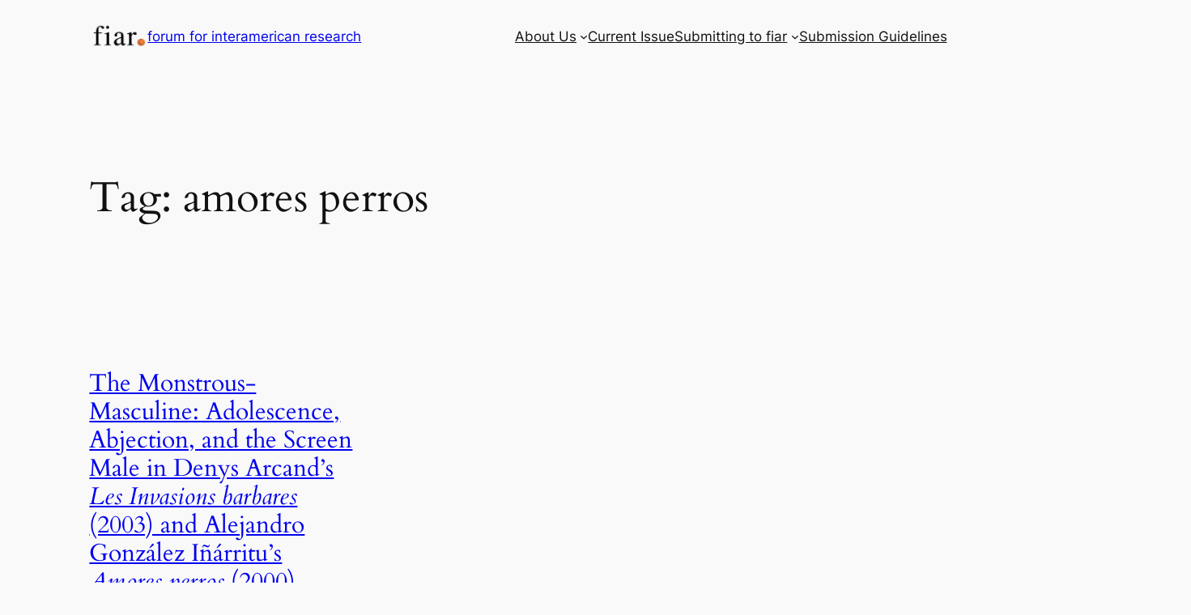

--- FILE ---
content_type: text/plain
request_url: https://ssl.p.jwpcdn.com/6/8/jwplayer.js?ver=6.8.3
body_size: 16915
content:
"undefined"==typeof jwplayer&&(jwplayer=function(e){if(jwplayer.api)return jwplayer.api.selectPlayer(e)},jwplayer.version="6.8.4616",jwplayer.vid=document.createElement("video"),jwplayer.audio=document.createElement("audio"),jwplayer.source=document.createElement("source"),function(e){function a(h){return function(){return b(h)}}function l(h,b,a,k,j){return function(){var d,f;if(j)a(h);else{try{if(d=h.responseXML)if(f=d.firstChild,d.lastChild&&"parsererror"===d.lastChild.nodeName){k&&k("Invalid XML");
return}}catch(g){}if(d&&f)return a(h);(d=c.parseXML(h.responseText))&&d.firstChild?(h=c.extend({},h,{responseXML:d}),a(h)):k&&k(h.responseText?"Invalid XML":b)}}}var g=document,f=window,d=navigator,c=e.utils=function(){};c.exists=function(h){switch(typeof h){case "string":return 0<h.length;case "object":return null!==h;case "undefined":return!1}return!0};c.styleDimension=function(h){return h+(0<h.toString().indexOf("%")?"":"px")};c.getAbsolutePath=function(h,b){c.exists(b)||(b=g.location.href);if(c.exists(h)){var a;
if(c.exists(h)){a=h.indexOf("://");var k=h.indexOf("?");a=0<a&&(0>k||k>a)}else a=void 0;if(a)return h;a=b.substring(0,b.indexOf("://")+3);var k=b.substring(a.length,b.indexOf("/",a.length+1)),j;0===h.indexOf("/")?j=h.split("/"):(j=b.split("?")[0],j=j.substring(a.length+k.length+1,j.lastIndexOf("/")),j=j.split("/").concat(h.split("/")));for(var d=[],f=0;f<j.length;f++)j[f]&&(c.exists(j[f])&&"."!=j[f])&&(".."==j[f]?d.pop():d.push(j[f]));return a+k+"/"+d.join("/")}};c.extend=function(){var h=c.extend.arguments;
if(1<h.length){for(var a=1;a<h.length;a++)c.foreach(h[a],function(a,k){try{c.exists(k)&&(h[0][a]=k)}catch(b){}});return h[0]}return null};var m=window.console=window.console||{log:function(){}};c.log=function(){var h=Array.prototype.slice.call(arguments,0);"object"===typeof m.log?m.log(h):m.log.apply(m,h)};var b=c.userAgentMatch=function(h){return null!==d.userAgent.toLowerCase().match(h)};c.isIE=c.isMSIE=a(/msie/i);c.isFF=a(/firefox/i);c.isChrome=a(/chrome/i);c.isIPod=a(/iP(hone|od)/i);c.isIPad=
a(/iPad/i);c.isSafari602=a(/Macintosh.*Mac OS X 10_8.*6\.0\.\d* Safari/i);c.isIETrident=function(h){return h?(h=parseFloat(h).toFixed(1),b(RegExp("msie\\s*"+h+"|trident/.+rv:\\s*"+h,"i"))):b(/msie|trident/i)};c.isSafari=function(){return b(/safari/i)&&!b(/chrome/i)&&!b(/chromium/i)&&!b(/android/i)};c.isIOS=function(h){return h?b(RegExp("iP(hone|ad|od).+\\sOS\\s"+h,"i")):b(/iP(hone|ad|od)/i)};c.isAndroid=function(h,a){var c=a?!b(/chrome\/[23456789]/i):!0;return h?c&&b(RegExp("android.*"+h,"i")):c&&
b(/android/i)};c.isMobile=function(){return c.isIOS()||c.isAndroid()};c.saveCookie=function(h,a){g.cookie="jwplayer."+h+"\x3d"+a+"; path\x3d/"};c.getCookies=function(){for(var h={},a=g.cookie.split("; "),c=0;c<a.length;c++){var k=a[c].split("\x3d");0===k[0].indexOf("jwplayer.")&&(h[k[0].substring(9,k[0].length)]=k[1])}return h};c.typeOf=function(h){var a=typeof h;return"object"===a?!h?"null":h instanceof Array?"array":a:a};c.translateEventResponse=function(h,a){var b=c.extend({},a);if(h==e.events.JWPLAYER_FULLSCREEN&&
!b.fullscreen)b.fullscreen="true"==b.message?!0:!1,delete b.message;else if("object"==typeof b.data){var k=b.data;delete b.data;b=c.extend(b,k)}else"object"==typeof b.metadata&&c.deepReplaceKeyName(b.metadata,["__dot__","__spc__","__dsh__","__default__"],["."," ","-","default"]);c.foreach(["position","duration","offset"],function(h,a){b[a]&&(b[a]=Math.round(1E3*b[a])/1E3)});return b};c.flashVersion=function(){if(c.isAndroid())return 0;var h=d.plugins,a;try{if("undefined"!==h&&(a=h["Shockwave Flash"]))return parseInt(a.description.replace(/\D+(\d+)\..*/,
"$1"),10)}catch(b){}if("undefined"!=typeof f.ActiveXObject)try{if(a=new f.ActiveXObject("ShockwaveFlash.ShockwaveFlash"))return parseInt(a.GetVariable("$version").split(" ")[1].split(",")[0],10)}catch(k){}return 0};c.getScriptPath=function(h){for(var a=g.getElementsByTagName("script"),b=0;b<a.length;b++){var c=a[b].src;if(c&&0<=c.indexOf(h))return c.substr(0,c.indexOf(h))}return""};c.deepReplaceKeyName=function(h,a,b){switch(e.utils.typeOf(h)){case "array":for(var k=0;k<h.length;k++)h[k]=e.utils.deepReplaceKeyName(h[k],
a,b);break;case "object":c.foreach(h,function(c,k){var d;if(a instanceof Array&&b instanceof Array){if(a.length!=b.length)return;d=a}else d=[a];for(var f=c,g=0;g<d.length;g++)f=f.replace(RegExp(a[g],"g"),b[g]);h[f]=e.utils.deepReplaceKeyName(k,a,b);c!=f&&delete h[c]})}return h};var p=c.pluginPathType={ABSOLUTE:0,RELATIVE:1,CDN:2};c.getPluginPathType=function(h){if("string"==typeof h){h=h.split("?")[0];var a=h.indexOf("://");if(0<a)return p.ABSOLUTE;var b=h.indexOf("/");h=c.extension(h);return 0>a&&
0>b&&(!h||!isNaN(h))?p.CDN:p.RELATIVE}};c.getPluginName=function(h){return h.replace(/^(.*\/)?([^-]*)-?.*\.(swf|js)$/,"$2")};c.getPluginVersion=function(h){return h.replace(/[^-]*-?([^\.]*).*$/,"$1")};c.isYouTube=function(h){return/^(http|\/\/).*(youtube\.com|youtu\.be)\/.+/.test(h)};c.youTubeID=function(h){try{return/v[=\/]([^?&]*)|youtu\.be\/([^?]*)|^([\w-]*)$/i.exec(h).slice(1).join("").replace("?","")}catch(a){return""}};c.isRtmp=function(h,a){return 0===h.indexOf("rtmp")||"rtmp"==a};c.foreach=
function(a,b){var d,k;for(d in a)"function"==c.typeOf(a.hasOwnProperty)?a.hasOwnProperty(d)&&(k=a[d],b(d,k)):(k=a[d],b(d,k))};c.isHTTPS=function(){return 0===f.location.href.indexOf("https")};c.repo=function(){var a="http://p.jwpcdn.com/"+e.version.split(/\W/).splice(0,2).join("/")+"/";try{c.isHTTPS()&&(a=a.replace("http://","https://ssl."))}catch(b){}return a};c.ajax=function(a,b,d,k){var j;0<a.indexOf("#")&&(a=a.replace(/#.*$/,""));if(a&&0<=a.indexOf("://")&&a.split("/")[2]!=f.location.href.split("/")[2]&&
c.exists(f.XDomainRequest))j=new f.XDomainRequest,j.onload=l(j,a,b,d,k),j.ontimeout=j.onprogress=function(){},j.timeout=5E3;else if(c.exists(f.XMLHttpRequest)){var g=j=new f.XMLHttpRequest,t=a;j.onreadystatechange=function(){if(4===g.readyState)switch(g.status){case 200:l(g,t,b,d,k)();break;case 404:d("File not found")}}}else return d&&d(),j;j.overrideMimeType&&j.overrideMimeType("text/xml");j.onerror=function(){d("Error loading file")};setTimeout(function(){try{j.open("GET",a,!0),j.send()}catch(b){d&&
d(a)}},0);return j};c.parseXML=function(a){var b;try{if(f.DOMParser){if(b=(new f.DOMParser).parseFromString(a,"text/xml"),b.childNodes&&b.childNodes.length&&"parsererror"==b.childNodes[0].firstChild.nodeName)return}else b=new f.ActiveXObject("Microsoft.XMLDOM"),b.async="false",b.loadXML(a)}catch(c){return}return b};c.filterPlaylist=function(a,b){var d=[],k,j,f,g;for(k=0;k<a.length;k++)if(j=c.extend({},a[k]),j.sources=c.filterSources(j.sources),0<j.sources.length){for(f=0;f<j.sources.length;f++)g=
j.sources[f],g.label||(g.label=f.toString());d.push(j)}if(b&&0===d.length)for(k=0;k<a.length;k++)if(j=c.extend({},a[k]),j.sources=c.filterSources(j.sources,!0),0<j.sources.length){for(f=0;f<j.sources.length;f++)g=j.sources[f],g.label||(g.label=f.toString());d.push(j)}return d};c.filterSources=function(a,b){var d,k,j=c.extensionmap;if(a){k=[];for(var f=0;f<a.length;f++){var g=a[f].type,m=a[f].file;m&&(m=c.trim(m));g||(g=j.extType(c.extension(m)),a[f].type=g);b?e.embed.flashCanPlay(m,g)&&(d||(d=g),
g==d&&k.push(c.extend({},a[f]))):c.canPlayHTML5(g)&&(d||(d=g),g==d&&k.push(c.extend({},a[f])))}}return k};c.canPlayHTML5=function(a){if(c.isAndroid()&&("hls"==a||"m3u"==a||"m3u8"==a))return!1;a=c.extensionmap.types[a];return!!a&&!!e.vid.canPlayType&&e.vid.canPlayType(a)};c.seconds=function(a){a=a.replace(",",".");var b=a.split(":"),c=0;"s"==a.slice(-1)?c=parseFloat(a):"m"==a.slice(-1)?c=60*parseFloat(a):"h"==a.slice(-1)?c=3600*parseFloat(a):1<b.length?(c=parseFloat(b[b.length-1]),c+=60*parseFloat(b[b.length-
2]),3==b.length&&(c+=3600*parseFloat(b[b.length-3]))):c=parseFloat(a);return c};c.serialize=function(a){return null==a?null:"true"==a.toString().toLowerCase()?!0:"false"==a.toString().toLowerCase()?!1:isNaN(Number(a))||5<a.length||0===a.length?a:Number(a)}}(jwplayer),function(e){var a="video/",l=e.foreach,g={mp4:a+"mp4",vorbis:"audio/ogg",ogg:a+"ogg",webm:a+"webm",aac:"audio/mp4",mp3:"audio/mpeg",hls:"application/vnd.apple.mpegurl"},f={mp4:g.mp4,f4v:g.mp4,m4v:g.mp4,mov:g.mp4,m4a:g.aac,f4a:g.aac,aac:g.aac,
mp3:g.mp3,ogv:g.ogg,ogg:g.vorbis,oga:g.vorbis,webm:g.webm,m3u8:g.hls,hls:g.hls},a="video",a={flv:a,f4v:a,mov:a,m4a:a,m4v:a,mp4:a,aac:a,f4a:a,mp3:"sound",smil:"rtmp",m3u8:"hls",hls:"hls"},d=e.extensionmap={};l(f,function(a,f){d[a]={html5:f}});l(a,function(a,f){d[a]||(d[a]={});d[a].flash=f});d.types=g;d.mimeType=function(a){var d;l(g,function(b,f){!d&&f==a&&(d=b)});return d};d.extType=function(a){return d.mimeType(f[a])}}(jwplayer.utils),function(e){var a=e.loaderstatus={NEW:0,LOADING:1,ERROR:2,COMPLETE:3},
l=document;e.scriptloader=function(g){function f(){c=a.ERROR;b.sendEvent(m.ERROR)}function d(){c=a.COMPLETE;b.sendEvent(m.COMPLETE)}var c=a.NEW,m=jwplayer.events,b=new m.eventdispatcher;e.extend(this,b);this.load=function(){var b=e.scriptloader.loaders[g];if(b&&(b.getStatus()==a.NEW||b.getStatus()==a.LOADING))b.addEventListener(m.ERROR,f),b.addEventListener(m.COMPLETE,d);else if(e.scriptloader.loaders[g]=this,c==a.NEW){c=a.LOADING;var h=l.createElement("script");h.addEventListener?(h.onload=d,h.onerror=
f):h.readyState&&(h.onreadystatechange=function(){("loaded"==h.readyState||"complete"==h.readyState)&&d()});l.getElementsByTagName("head")[0].appendChild(h);h.src=g}};this.getStatus=function(){return c}};e.scriptloader.loaders={}}(jwplayer.utils),function(e){e.trim=function(a){return a.replace(/^\s*/,"").replace(/\s*$/,"")};e.pad=function(a,e,g){for(g||(g="0");a.length<e;)a=g+a;return a};e.xmlAttribute=function(a,e){for(var g=0;g<a.attributes.length;g++)if(a.attributes[g].name&&a.attributes[g].name.toLowerCase()==
e.toLowerCase())return a.attributes[g].value.toString();return""};e.extension=function(a){if(!a||"rtmp"==a.substr(0,4))return"";a=a.substring(a.lastIndexOf("/")+1,a.length).split("?")[0].split("#")[0];if(-1<a.lastIndexOf("."))return a.substr(a.lastIndexOf(".")+1,a.length).toLowerCase()};e.stringToColor=function(a){a=a.replace(/(#|0x)?([0-9A-F]{3,6})$/gi,"$2");3==a.length&&(a=a.charAt(0)+a.charAt(0)+a.charAt(1)+a.charAt(1)+a.charAt(2)+a.charAt(2));return parseInt(a,16)}}(jwplayer.utils),function(e){var a=
"touchmove",l="touchstart";e.touch=function(g){function f(k){k.type==l?(b=!0,h=c(n.DRAG_START,k)):k.type==a?b&&(q||(d(n.DRAG_START,k,h),q=!0),d(n.DRAG,k)):(b&&(q?d(n.DRAG_END,k):(k.cancelBubble=!0,d(n.TAP,k))),b=q=!1,h=null)}function d(a,b,d){if(p[a]&&(b.preventManipulation&&b.preventManipulation(),b.preventDefault&&b.preventDefault(),b=d?d:c(a,b)))p[a](b)}function c(a,b){var d=null;b.touches&&b.touches.length?d=b.touches[0]:b.changedTouches&&b.changedTouches.length&&(d=b.changedTouches[0]);if(!d)return null;
var c=m.getBoundingClientRect(),d={type:a,target:m,x:d.pageX-window.pageXOffset-c.left,y:d.pageY,deltaX:0,deltaY:0};a!=n.TAP&&h&&(d.deltaX=d.x-h.x,d.deltaY=d.y-h.y);return d}var m=g,b=!1,p={},h=null,q=!1,n=e.touchEvents;document.addEventListener(a,f);document.addEventListener("touchend",function(a){b&&q&&d(n.DRAG_END,a);b=q=!1;h=null});document.addEventListener("touchcancel",f);g.addEventListener(l,f);g.addEventListener("touchend",f);this.addEventListener=function(a,b){p[a]=b};this.removeEventListener=
function(a){delete p[a]};return this}}(jwplayer.utils),function(e){e.touchEvents={DRAG:"jwplayerDrag",DRAG_START:"jwplayerDragStart",DRAG_END:"jwplayerDragEnd",TAP:"jwplayerTap"}}(jwplayer.utils),function(e){e.key=function(a){var l,g,f;this.edition=function(){return f&&f.getTime()<(new Date).getTime()?"invalid":l};this.token=function(){return g};e.exists(a)||(a="");try{a=e.tea.decrypt(a,"36QXq4W@GSBV^teR");var d=a.split("/");(l=d[0])?/^(free|pro|premium|ads)$/i.test(l)?(g=d[1],d[2]&&0<parseInt(d[2])&&
(f=new Date,f.setTime(String(d[2])))):l="invalid":l="free"}catch(c){l="invalid"}}}(jwplayer.utils),function(e){var a=e.tea={};a.encrypt=function(f,d){if(0==f.length)return"";var c=a.strToLongs(g.encode(f));1>=c.length&&(c[1]=0);for(var m=a.strToLongs(g.encode(d).slice(0,16)),b=c.length,e=c[b-1],h=c[0],q,n=Math.floor(6+52/b),k=0;0<n--;){k+=2654435769;q=k>>>2&3;for(var j=0;j<b;j++)h=c[(j+1)%b],e=(e>>>5^h<<2)+(h>>>3^e<<4)^(k^h)+(m[j&3^q]^e),e=c[j]+=e}c=a.longsToStr(c);return l.encode(c)};a.decrypt=function(f,
d){if(0==f.length)return"";for(var c=a.strToLongs(l.decode(f)),m=a.strToLongs(g.encode(d).slice(0,16)),b=c.length,e=c[b-1],h=c[0],q,n=2654435769*Math.floor(6+52/b);0!=n;){q=n>>>2&3;for(var k=b-1;0<=k;k--)e=c[0<k?k-1:b-1],e=(e>>>5^h<<2)+(h>>>3^e<<4)^(n^h)+(m[k&3^q]^e),h=c[k]-=e;n-=2654435769}c=a.longsToStr(c);c=c.replace(/\0+$/,"");return g.decode(c)};a.strToLongs=function(a){for(var d=Array(Math.ceil(a.length/4)),c=0;c<d.length;c++)d[c]=a.charCodeAt(4*c)+(a.charCodeAt(4*c+1)<<8)+(a.charCodeAt(4*c+
2)<<16)+(a.charCodeAt(4*c+3)<<24);return d};a.longsToStr=function(a){for(var d=Array(a.length),c=0;c<a.length;c++)d[c]=String.fromCharCode(a[c]&255,a[c]>>>8&255,a[c]>>>16&255,a[c]>>>24&255);return d.join("")};var l={code:"ABCDEFGHIJKLMNOPQRSTUVWXYZabcdefghijklmnopqrstuvwxyz0123456789+/\x3d",encode:function(a,d){var c,e,b,p,h=[],q="",n,k,j=l.code;k=("undefined"==typeof d?0:d)?g.encode(a):a;n=k.length%3;if(0<n)for(;3>n++;)q+="\x3d",k+="\x00";for(n=0;n<k.length;n+=3)c=k.charCodeAt(n),e=k.charCodeAt(n+
1),b=k.charCodeAt(n+2),p=c<<16|e<<8|b,c=p>>18&63,e=p>>12&63,b=p>>6&63,p&=63,h[n/3]=j.charAt(c)+j.charAt(e)+j.charAt(b)+j.charAt(p);h=h.join("");return h=h.slice(0,h.length-q.length)+q},decode:function(a,d){d="undefined"==typeof d?!1:d;var c,e,b,p,h,q=[],n,k=l.code;n=d?g.decode(a):a;for(var j=0;j<n.length;j+=4)c=k.indexOf(n.charAt(j)),e=k.indexOf(n.charAt(j+1)),p=k.indexOf(n.charAt(j+2)),h=k.indexOf(n.charAt(j+3)),b=c<<18|e<<12|p<<6|h,c=b>>>16&255,e=b>>>8&255,b&=255,q[j/4]=String.fromCharCode(c,e,
b),64==h&&(q[j/4]=String.fromCharCode(c,e)),64==p&&(q[j/4]=String.fromCharCode(c));p=q.join("");return d?g.decode(p):p}},g={encode:function(a){a=a.replace(/[\u0080-\u07ff]/g,function(a){a=a.charCodeAt(0);return String.fromCharCode(192|a>>6,128|a&63)});return a=a.replace(/[\u0800-\uffff]/g,function(a){a=a.charCodeAt(0);return String.fromCharCode(224|a>>12,128|a>>6&63,128|a&63)})},decode:function(a){a=a.replace(/[\u00e0-\u00ef][\u0080-\u00bf][\u0080-\u00bf]/g,function(a){a=(a.charCodeAt(0)&15)<<12|
(a.charCodeAt(1)&63)<<6|a.charCodeAt(2)&63;return String.fromCharCode(a)});return a=a.replace(/[\u00c0-\u00df][\u0080-\u00bf]/g,function(a){a=(a.charCodeAt(0)&31)<<6|a.charCodeAt(1)&63;return String.fromCharCode(a)})}}}(jwplayer.utils),function(e){e.events={COMPLETE:"COMPLETE",ERROR:"ERROR",API_READY:"jwplayerAPIReady",JWPLAYER_READY:"jwplayerReady",JWPLAYER_FULLSCREEN:"jwplayerFullscreen",JWPLAYER_RESIZE:"jwplayerResize",JWPLAYER_ERROR:"jwplayerError",JWPLAYER_SETUP_ERROR:"jwplayerSetupError",JWPLAYER_MEDIA_BEFOREPLAY:"jwplayerMediaBeforePlay",
JWPLAYER_MEDIA_BEFORECOMPLETE:"jwplayerMediaBeforeComplete",JWPLAYER_COMPONENT_SHOW:"jwplayerComponentShow",JWPLAYER_COMPONENT_HIDE:"jwplayerComponentHide",JWPLAYER_MEDIA_BUFFER:"jwplayerMediaBuffer",JWPLAYER_MEDIA_BUFFER_FULL:"jwplayerMediaBufferFull",JWPLAYER_MEDIA_ERROR:"jwplayerMediaError",JWPLAYER_MEDIA_LOADED:"jwplayerMediaLoaded",JWPLAYER_MEDIA_COMPLETE:"jwplayerMediaComplete",JWPLAYER_MEDIA_SEEK:"jwplayerMediaSeek",JWPLAYER_MEDIA_TIME:"jwplayerMediaTime",JWPLAYER_MEDIA_VOLUME:"jwplayerMediaVolume",
JWPLAYER_MEDIA_META:"jwplayerMediaMeta",JWPLAYER_MEDIA_MUTE:"jwplayerMediaMute",JWPLAYER_MEDIA_LEVELS:"jwplayerMediaLevels",JWPLAYER_MEDIA_LEVEL_CHANGED:"jwplayerMediaLevelChanged",JWPLAYER_CAPTIONS_CHANGED:"jwplayerCaptionsChanged",JWPLAYER_CAPTIONS_LIST:"jwplayerCaptionsList",JWPLAYER_CAPTIONS_LOADED:"jwplayerCaptionsLoaded",JWPLAYER_PLAYER_STATE:"jwplayerPlayerState",state:{BUFFERING:"BUFFERING",IDLE:"IDLE",PAUSED:"PAUSED",PLAYING:"PLAYING"},JWPLAYER_PLAYLIST_LOADED:"jwplayerPlaylistLoaded",JWPLAYER_PLAYLIST_ITEM:"jwplayerPlaylistItem",
JWPLAYER_PLAYLIST_COMPLETE:"jwplayerPlaylistComplete",JWPLAYER_DISPLAY_CLICK:"jwplayerViewClick",JWPLAYER_CONTROLS:"jwplayerViewControls",JWPLAYER_USER_ACTION:"jwplayerUserAction",JWPLAYER_INSTREAM_CLICK:"jwplayerInstreamClicked",JWPLAYER_INSTREAM_DESTROYED:"jwplayerInstreamDestroyed",JWPLAYER_AD_TIME:"jwplayerAdTime",JWPLAYER_AD_ERROR:"jwplayerAdError",JWPLAYER_AD_CLICK:"jwplayerAdClicked",JWPLAYER_AD_COMPLETE:"jwplayerAdComplete",JWPLAYER_AD_IMPRESSION:"jwplayerAdImpression",JWPLAYER_AD_COMPANIONS:"jwplayerAdCompanions",
JWPLAYER_AD_SKIPPED:"jwplayerAdSkipped"}}(jwplayer),function(e){var a=e.utils;e.events.eventdispatcher=function(l,g){function f(c,b,d){if(c)for(var h=0;h<c.length;h++){var g=c[h];if(g){null!==g.count&&0===--g.count&&delete c[h];try{g.listener(b)}catch(f){a.log('Error handling "'+d+'" event listener ['+h+"]: "+f.toString(),g.listener,b)}}}}var d,c;this.resetEventListeners=function(){d={};c=[]};this.resetEventListeners();this.addEventListener=function(c,b,g){try{a.exists(d[c])||(d[c]=[]),"string"==
a.typeOf(b)&&(b=(new Function("return "+b))()),d[c].push({listener:b,count:g||null})}catch(h){a.log("error",h)}return!1};this.removeEventListener=function(c,b){if(d[c]){try{for(var g=0;g<d[c].length;g++)if(d[c][g].listener.toString()==b.toString()){d[c].splice(g,1);break}}catch(h){a.log("error",h)}return!1}};this.addGlobalListener=function(d,b){try{"string"==a.typeOf(d)&&(d=(new Function("return "+d))()),c.push({listener:d,count:b||null})}catch(g){a.log("error",g)}return!1};this.removeGlobalListener=
function(d){if(d){try{for(var b=c.length;b--;)c[b].listener.toString()==d.toString()&&c.splice(b,1)}catch(g){a.log("error",g)}return!1}};this.sendEvent=function(m,b){a.exists(b)||(b={});a.extend(b,{id:l,version:e.version,type:m});g&&a.log(m,b);f(d[m],b,m);f(c,b,m)}}}(window.jwplayer),function(e){var a={},l={};e.plugins=function(){};e.plugins.loadPlugins=function(g,f){l[g]=new e.plugins.pluginloader(new e.plugins.model(a),f);return l[g]};e.plugins.registerPlugin=function(g,f,d,c){var m=e.utils.getPluginName(g);
a[m]||(a[m]=new e.plugins.plugin(g));a[m].registerPlugin(g,f,d,c)}}(jwplayer),function(e){e.plugins.model=function(a){this.addPlugin=function(l){var g=e.utils.getPluginName(l);a[g]||(a[g]=new e.plugins.plugin(l));return a[g]};this.getPlugins=function(){return a}}}(jwplayer),function(e){var a=jwplayer.utils,l=jwplayer.events;e.pluginmodes={FLASH:0,JAVASCRIPT:1,HYBRID:2};e.plugin=function(g){function f(){switch(a.getPluginPathType(g)){case a.pluginPathType.ABSOLUTE:return g;case a.pluginPathType.RELATIVE:return a.getAbsolutePath(g,
window.location.href)}}function d(){q=setTimeout(function(){m=a.loaderstatus.COMPLETE;n.sendEvent(l.COMPLETE)},1E3)}function c(){m=a.loaderstatus.ERROR;n.sendEvent(l.ERROR)}var m=a.loaderstatus.NEW,b,p,h,q,n=new l.eventdispatcher;a.extend(this,n);this.load=function(){if(m==a.loaderstatus.NEW)if(0<g.lastIndexOf(".swf"))b=g,m=a.loaderstatus.COMPLETE,n.sendEvent(l.COMPLETE);else if(a.getPluginPathType(g)==a.pluginPathType.CDN)m=a.loaderstatus.COMPLETE,n.sendEvent(l.COMPLETE);else{m=a.loaderstatus.LOADING;
var k=new a.scriptloader(f());k.addEventListener(l.COMPLETE,d);k.addEventListener(l.ERROR,c);k.load()}};this.registerPlugin=function(c,d,g,f){q&&(clearTimeout(q),q=void 0);h=d;g&&f?(b=f,p=g):"string"==typeof g?b=g:"function"==typeof g?p=g:!g&&!f&&(b=c);m=a.loaderstatus.COMPLETE;n.sendEvent(l.COMPLETE)};this.getStatus=function(){return m};this.getPluginName=function(){return a.getPluginName(g)};this.getFlashPath=function(){if(b)switch(a.getPluginPathType(b)){case a.pluginPathType.ABSOLUTE:return b;
case a.pluginPathType.RELATIVE:return 0<g.lastIndexOf(".swf")?a.getAbsolutePath(b,window.location.href):a.getAbsolutePath(b,f())}return null};this.getJS=function(){return p};this.getTarget=function(){return h};this.getPluginmode=function(){if("undefined"!=typeof b&&"undefined"!=typeof p)return e.pluginmodes.HYBRID;if("undefined"!=typeof b)return e.pluginmodes.FLASH;if("undefined"!=typeof p)return e.pluginmodes.JAVASCRIPT};this.getNewInstance=function(a,b,c){return new p(a,b,c)};this.getURL=function(){return g}}}(jwplayer.plugins),
function(e){var a=e.utils,l=e.events,g=a.foreach;e.plugins.pluginloader=function(f,d){function c(){h?k.sendEvent(l.ERROR,{message:q}):p||(p=!0,b=a.loaderstatus.COMPLETE,k.sendEvent(l.COMPLETE))}function m(){n||c();if(!p&&!h){var b=0,d=f.getPlugins();a.foreach(n,function(g){g=a.getPluginName(g);var k=d[g];g=k.getJS();var f=k.getTarget(),k=k.getStatus();if(k==a.loaderstatus.LOADING||k==a.loaderstatus.NEW)b++;else if(g&&(!f||parseFloat(f)>parseFloat(e.version)))h=!0,q="Incompatible player version",c()});
0==b&&c()}}var b=a.loaderstatus.NEW,p=!1,h=!1,q,n=d,k=new l.eventdispatcher;a.extend(this,k);this.setupPlugins=function(b,c,d){var k={length:0,plugins:{}},h=0,j={},e=f.getPlugins();g(c.plugins,function(g,f){var m=a.getPluginName(g),p=e[m],l=p.getFlashPath(),n=p.getJS(),q=p.getURL();l&&(k.plugins[l]=a.extend({},f),k.plugins[l].pluginmode=p.getPluginmode(),k.length++);try{if(n&&c.plugins&&c.plugins[q]){var C=document.createElement("div");C.id=b.id+"_"+m;C.style.position="absolute";C.style.top=0;C.style.zIndex=
h+10;j[m]=p.getNewInstance(b,a.extend({},c.plugins[q]),C);h++;b.onReady(d(j[m],C,!0));b.onResize(d(j[m],C))}}catch(F){a.log("ERROR: Failed to load "+m+".")}});b.plugins=j;return k};this.load=function(){if(!(a.exists(d)&&"object"!=a.typeOf(d))){b=a.loaderstatus.LOADING;g(d,function(b){a.exists(b)&&(b=f.addPlugin(b),b.addEventListener(l.COMPLETE,m),b.addEventListener(l.ERROR,j))});var c=f.getPlugins();g(c,function(a,b){b.load()})}m()};var j=this.pluginFailed=function(){h||(h=!0,q="File not found",c())};
this.getStatus=function(){return b}}}(jwplayer),function(){jwplayer.parsers={localName:function(e){return e?e.localName?e.localName:e.baseName?e.baseName:"":""},textContent:function(e){return e?e.textContent?jwplayer.utils.trim(e.textContent):e.text?jwplayer.utils.trim(e.text):"":""},getChildNode:function(e,a){return e.childNodes[a]},numChildren:function(e){return e.childNodes?e.childNodes.length:0}}}(jwplayer),function(e){var a=e.parsers;(a.jwparser=function(){}).parseEntry=function(l,g){for(var f=
[],d=[],c=e.utils.xmlAttribute,m=0;m<l.childNodes.length;m++){var b=l.childNodes[m];if("jwplayer"==b.prefix){var p=a.localName(b);"source"==p?(delete g.sources,f.push({file:c(b,"file"),"default":c(b,"default"),label:c(b,"label"),type:c(b,"type")})):"track"==p?(delete g.tracks,d.push({file:c(b,"file"),"default":c(b,"default"),kind:c(b,"kind"),label:c(b,"label")})):(g[p]=e.utils.serialize(a.textContent(b)),"file"==p&&g.sources&&delete g.sources)}g.file||(g.file=g.link)}if(f.length){g.sources=[];for(m=
0;m<f.length;m++)0<f[m].file.length&&(f[m]["default"]="true"==f[m]["default"]?!0:!1,f[m].label.length||delete f[m].label,g.sources.push(f[m]))}if(d.length){g.tracks=[];for(m=0;m<d.length;m++)0<d[m].file.length&&(d[m]["default"]="true"==d[m]["default"]?!0:!1,d[m].kind=!d[m].kind.length?"captions":d[m].kind,d[m].label.length||delete d[m].label,g.tracks.push(d[m]))}return g}}(jwplayer),function(e){var a=jwplayer.utils,l=a.xmlAttribute,g=e.localName,f=e.textContent,d=e.numChildren,c=e.mediaparser=function(){};
c.parseGroup=function(e,b){var p,h,q=[];for(h=0;h<d(e);h++)if(p=e.childNodes[h],"media"==p.prefix&&g(p))switch(g(p).toLowerCase()){case "content":l(p,"duration")&&(b.duration=a.seconds(l(p,"duration")));0<d(p)&&(b=c.parseGroup(p,b));l(p,"url")&&(b.sources||(b.sources=[]),b.sources.push({file:l(p,"url"),type:l(p,"type"),width:l(p,"width"),label:l(p,"label")}));break;case "title":b.title=f(p);break;case "description":b.description=f(p);break;case "guid":b.mediaid=f(p);break;case "thumbnail":b.image||
(b.image=l(p,"url"));break;case "group":c.parseGroup(p,b);break;case "subtitle":var n={};n.file=l(p,"url");n.kind="captions";if(0<l(p,"lang").length){var k=n;p=l(p,"lang");var j={zh:"Chinese",nl:"Dutch",en:"English",fr:"French",de:"German",it:"Italian",ja:"Japanese",pt:"Portuguese",ru:"Russian",es:"Spanish"};p=j[p]?j[p]:p;k.label=p}q.push(n)}b.hasOwnProperty("tracks")||(b.tracks=[]);for(h=0;h<q.length;h++)b.tracks.push(q[h]);return b}}(jwplayer.parsers),function(e){function a(a){for(var b={},d=0;d<
a.childNodes.length;d++){var h=a.childNodes[d],f=c(h);if(f)switch(f.toLowerCase()){case "enclosure":b.file=l.xmlAttribute(h,"url");break;case "title":b.title=g(h);break;case "guid":b.mediaid=g(h);break;case "pubdate":b.date=g(h);break;case "description":b.description=g(h);break;case "link":b.link=g(h);break;case "category":b.tags=b.tags?b.tags+g(h):g(h)}}b=e.mediaparser.parseGroup(a,b);b=e.jwparser.parseEntry(a,b);return new jwplayer.playlist.item(b)}var l=jwplayer.utils,g=e.textContent,f=e.getChildNode,
d=e.numChildren,c=e.localName;e.rssparser={};e.rssparser.parse=function(g){for(var b=[],e=0;e<d(g);e++){var h=f(g,e);if("channel"==c(h).toLowerCase())for(var l=0;l<d(h);l++){var n=f(h,l);"item"==c(n).toLowerCase()&&b.push(a(n))}}return b}}(jwplayer.parsers),function(e){e.playlist=function(a){var l=[];if("array"==e.utils.typeOf(a))for(var g=0;g<a.length;g++)l.push(new e.playlist.item(a[g]));else l.push(new e.playlist.item(a));return l}}(jwplayer),function(e){var a=e.item=function(l){var g=jwplayer.utils,
f=g.extend({},a.defaults,l);f.tracks=l&&g.exists(l.tracks)?l.tracks:[];0==f.sources.length&&(f.sources=[new e.source(f)]);for(var d=0;d<f.sources.length;d++){var c=f.sources[d]["default"];f.sources[d]["default"]=c?"true"==c.toString():!1;f.sources[d]=new e.source(f.sources[d])}if(f.captions&&!g.exists(l.tracks)){for(l=0;l<f.captions.length;l++)f.tracks.push(f.captions[l]);delete f.captions}for(d=0;d<f.tracks.length;d++)f.tracks[d]=new e.track(f.tracks[d]);return f};a.defaults={description:"",image:"",
mediaid:"",title:"",sources:[],tracks:[]}}(jwplayer.playlist),function(e){var a=jwplayer,l=a.utils,g=a.events,f=a.parsers;e.loader=function(){function a(c){try{var d=c.responseXML.childNodes;c="";for(var l=0;l<d.length&&!(c=d[l],8!=c.nodeType);l++);"xml"==f.localName(c)&&(c=c.nextSibling);if("rss"!=f.localName(c))m("Not a valid RSS feed");else{var n=new e(f.rssparser.parse(c));b.sendEvent(g.JWPLAYER_PLAYLIST_LOADED,{playlist:n})}}catch(k){m()}}function c(a){m(a.match(/invalid/i)?"Not a valid RSS feed":
"")}function m(a){b.sendEvent(g.JWPLAYER_ERROR,{message:a?a:"Error loading file"})}var b=new g.eventdispatcher;l.extend(this,b);this.load=function(b){l.ajax(b,a,c)}}}(jwplayer.playlist),function(e){var a=jwplayer.utils,l={file:void 0,label:void 0,type:void 0,"default":void 0};e.source=function(g){var f=a.extend({},l);a.foreach(l,function(d){a.exists(g[d])&&(f[d]=g[d],delete g[d])});f.type&&0<f.type.indexOf("/")&&(f.type=a.extensionmap.mimeType(f.type));"m3u8"==f.type&&(f.type="hls");"smil"==f.type&&
(f.type="rtmp");return f}}(jwplayer.playlist),function(e){var a=jwplayer.utils,l={file:void 0,label:void 0,kind:"captions","default":!1};e.track=function(g){var f=a.extend({},l);g||(g={});a.foreach(l,function(d){a.exists(g[d])&&(f[d]=g[d],delete g[d])});return f}}(jwplayer.playlist),function(e){function a(a,c,d){var g=a.style;g.backgroundColor="#000";g.color="#FFF";g.width=l.styleDimension(d.width);g.height=l.styleDimension(d.height);g.display="table";g.opacity=1;d=document.createElement("p");g=d.style;
g.verticalAlign="middle";g.textAlign="center";g.display="table-cell";g.font="15px/20px Arial, Helvetica, sans-serif";d.innerHTML=c.replace(":",":\x3cbr\x3e");a.innerHTML="";a.appendChild(d)}var l=e.utils,g=e.events,f=!0,d=!1,c=document,m=e.embed=function(b){function p(a,b){l.foreach(b,function(b,c){"function"==typeof a[b]&&a[b].call(a,c)})}function h(){if(!E)if("array"==l.typeOf(t.playlist)&&2>t.playlist.length&&(0==t.playlist.length||!t.playlist[0].sources||0==t.playlist[0].sources.length))k();else if(!B)if("string"==
l.typeOf(t.playlist)){var a=new e.playlist.loader;a.addEventListener(g.JWPLAYER_PLAYLIST_LOADED,function(a){t.playlist=a.playlist;B=d;h()});a.addEventListener(g.JWPLAYER_ERROR,function(a){B=d;k(a)});B=f;a.load(t.playlist)}else if(y.getStatus()==l.loaderstatus.COMPLETE){for(a=0;a<t.modes.length;a++)if(t.modes[a].type&&m[t.modes[a].type]){var c=l.extend({},t),n=new m[t.modes[a].type](r,t.modes[a],c,y,b);if(n.supportsConfig())return n.addEventListener(g.ERROR,q),n.embed(),p(b,c.events),b}var u;t.fallback?
(u="No suitable players found and fallback enabled",D=setTimeout(function(){j(u,f)},10),l.log(u),new m.download(r,t,k)):(u="No suitable players found and fallback disabled",j(u,d),l.log(u),r.parentNode.replaceChild(w,r))}}function q(a){u(A+a.message)}function n(a){u("Could not load plugins: "+a.message)}function k(a){a&&a.message?u("Error loading playlist: "+a.message):u(A+"No playable sources found")}function j(a,c){D&&(clearTimeout(D),D=null);D=setTimeout(function(){D=null;b.dispatchEvent(g.JWPLAYER_SETUP_ERROR,
{message:a,fallback:c})},0)}function u(b){E||(t.fallback?(E=f,a(r,b,t),j(b,f)):j(b,d))}var t=new m.config(b.config),r,v,w,x=t.width,z=t.height,A="Error loading player: ",y=e.plugins.loadPlugins(b.id,t.plugins),B=d,E=d,D=null;t.fallbackDiv&&(w=t.fallbackDiv,delete t.fallbackDiv);t.id=b.id;v=c.getElementById(b.id);t.aspectratio?b.config.aspectratio=t.aspectratio:delete b.config.aspectratio;r=c.createElement("div");r.id=v.id;r.style.width=0<x.toString().indexOf("%")?x:x+"px";r.style.height=0<z.toString().indexOf("%")?
z:z+"px";v.parentNode.replaceChild(r,v);this.embed=function(){E||(y.addEventListener(g.COMPLETE,h),y.addEventListener(g.ERROR,n),y.load())};this.errorScreen=u;return this};e.embed.errorScreen=a}(jwplayer),function(e){function a(a){if(a.playlist)for(var c=0;c<a.playlist.length;c++)a.playlist[c]=new f(a.playlist[c]);else{var e={};g.foreach(f.defaults,function(b){l(a,e,b)});e.sources||(a.levels?(e.sources=a.levels,delete a.levels):(c={},l(a,c,"file"),l(a,c,"type"),e.sources=c.file?[c]:[]));a.playlist=
[new f(e)]}}function l(a,c,f){g.exists(a[f])&&(c[f]=a[f],delete a[f])}var g=e.utils,f=e.playlist.item;(e.embed.config=function(d){var c={fallback:!0,height:270,primary:"html5",width:480,base:d.base?d.base:g.getScriptPath("jwplayer.js"),aspectratio:""};d=g.extend(c,e.defaults,d);var c={type:"html5",src:d.base+"jwplayer.html5.js"},f={type:"flash",src:d.base+"jwplayer.flash.swf"};d.modes="flash"==d.primary?[f,c]:[c,f];d.listbar&&(d.playlistsize=d.listbar.size,d.playlistposition=d.listbar.position,d.playlistlayout=
d.listbar.layout);d.flashplayer&&(f.src=d.flashplayer);d.html5player&&(c.src=d.html5player);a(d);f=d.aspectratio;if("string"!=typeof f||!g.exists(f))c=0;else{var b=f.indexOf(":");-1==b?c=0:(c=parseFloat(f.substr(0,b)),f=parseFloat(f.substr(b+1)),c=0>=c||0>=f?0:100*(f/c)+"%")}-1==d.width.toString().indexOf("%")?delete d.aspectratio:c?d.aspectratio=c:delete d.aspectratio;return d}).addConfig=function(d,c){a(c);return g.extend(d,c)}}(jwplayer),function(e){var a=e.utils,l=document;e.embed.download=function(g,
f,d){function c(b,c){for(var d=l.querySelectorAll(b),g=0;g<d.length;g++)a.foreach(c,function(a,b){d[g].style[a]=b})}function e(a,b,c){a=l.createElement(a);b&&(a.className="jwdownload"+b);c&&c.appendChild(a);return a}var b=a.extend({},f),p=b.width?b.width:480,h=b.height?b.height:320,q;f=f.logo?f.logo:{prefix:a.repo(),file:"logo.png",margin:10};var n,k,j,b=b.playlist,u,t=["mp4","aac","mp3"];if(b&&b.length){u=b[0];q=u.sources;for(b=0;b<q.length;b++){var r=q[b],v=r.type?r.type:a.extensionmap.extType(a.extension(r.file));
r.file&&a.foreach(t,function(b){v==t[b]?(n=r.file,k=u.image):a.isYouTube(r.file)&&(j=r.file)})}n?(q=n,d=k,g&&(b=e("a","display",g),e("div","icon",b),e("div","logo",b),q&&b.setAttribute("href",a.getAbsolutePath(q))),b="#"+g.id+" .jwdownload",g.style.width="",g.style.height="",c(b+"display",{width:a.styleDimension(Math.max(320,p)),height:a.styleDimension(Math.max(180,h)),background:"black center no-repeat "+(d?"url("+d+")":""),backgroundSize:"contain",position:"relative",border:"none",display:"block"}),
c(b+"display div",{position:"absolute",width:"100%",height:"100%"}),c(b+"logo",{top:f.margin+"px",right:f.margin+"px",background:"top right no-repeat url("+f.prefix+f.file+")"}),c(b+"icon",{background:"center no-repeat url([data-uri])"})):
j?(f=j,g=e("iframe","",g),g.src="http://www.youtube.com/embed/"+a.youTubeID(f),g.width=p,g.height=h,g.style.border="none"):d()}}}(jwplayer),function(e){var a=e.utils,l=e.events,g={};(e.embed.flash=function(d,c,m,b,p){function h(a,b,c){var d=document.createElement("param");d.setAttribute("name",b);d.setAttribute("value",c);a.appendChild(d)}function q(a,b,c){return function(){try{c&&document.getElementById(p.id+"_wrapper").appendChild(b);var d=document.getElementById(p.id).getPluginConfig("display");
"function"==typeof a.resize&&a.resize(d.width,d.height);b.style.left=d.x;b.style.top=d.h}catch(g){}}}function n(b){if(!b)return{};var c={},d=[];a.foreach(b,function(b,g){var k=a.getPluginName(b);d.push(b);a.foreach(g,function(a,b){c[k+"."+a]=b})});c.plugins=d.join(",");return c}var k=new e.events.eventdispatcher,j=a.flashVersion();a.extend(this,k);this.embed=function(){m.id=p.id;if(10>j)return k.sendEvent(l.ERROR,{message:"Flash version must be 10.0 or greater"}),!1;var f,e,r=p.config.listbar,v=a.extend({},
m);if(d.id+"_wrapper"==d.parentNode.id)f=document.getElementById(d.id+"_wrapper");else{f=document.createElement("div");e=document.createElement("div");e.style.display="none";e.id=d.id+"_aspect";f.id=d.id+"_wrapper";f.style.position="relative";f.style.display="block";f.style.width=a.styleDimension(v.width);f.style.height=a.styleDimension(v.height);if(p.config.aspectratio){var w=parseFloat(p.config.aspectratio);e.style.display="block";e.style.marginTop=p.config.aspectratio;f.style.height="auto";f.style.display=
"inline-block";r&&("bottom"==r.position?e.style.paddingBottom=r.size+"px":"right"==r.position&&(e.style.marginBottom=-1*r.size*(w/100)+"px"))}d.parentNode.replaceChild(f,d);f.appendChild(d);f.appendChild(e)}f=b.setupPlugins(p,v,q);0<f.length?a.extend(v,n(f.plugins)):delete v.plugins;"undefined"!=typeof v["dock.position"]&&"false"==v["dock.position"].toString().toLowerCase()&&(v.dock=v["dock.position"],delete v["dock.position"]);f=v.wmode?v.wmode:v.height&&40>=v.height?"transparent":"opaque";e="height width modes events primary base fallback volume".split(" ");
for(r=0;r<e.length;r++)delete v[e[r]];e=a.getCookies();a.foreach(e,function(a,b){"undefined"==typeof v[a]&&(v[a]=b)});e=window.location.href.split("/");e.splice(e.length-1,1);e=e.join("/");v.base=e+"/";g[d.id]=v;a.isIE()?(e='\x3cobject classid\x3d"clsid:D27CDB6E-AE6D-11cf-96B8-444553540000" " width\x3d"100%" height\x3d"100%"id\x3d"'+d.id+'" name\x3d"'+d.id+'" tabindex\x3d0""\x3e',e+='\x3cparam name\x3d"movie" value\x3d"'+c.src+'"\x3e',e+='\x3cparam name\x3d"allowfullscreen" value\x3d"true"\x3e\x3cparam name\x3d"allowscriptaccess" value\x3d"always"\x3e',
e+='\x3cparam name\x3d"seamlesstabbing" value\x3d"true"\x3e',e+='\x3cparam name\x3d"wmode" value\x3d"'+f+'"\x3e',e+='\x3cparam name\x3d"bgcolor" value\x3d"#000000"\x3e',e+="\x3c/object\x3e",d.outerHTML=e,f=document.getElementById(d.id)):(e=document.createElement("object"),e.setAttribute("type","application/x-shockwave-flash"),e.setAttribute("data",c.src),e.setAttribute("width","100%"),e.setAttribute("height","100%"),e.setAttribute("bgcolor","#000000"),e.setAttribute("id",d.id),e.setAttribute("name",
d.id),e.setAttribute("tabindex",0),h(e,"allowfullscreen","true"),h(e,"allowscriptaccess","always"),h(e,"seamlesstabbing","true"),h(e,"wmode",f),d.parentNode.replaceChild(e,d),f=e);p.config.aspectratio&&(f.style.position="absolute");p.container=f;p.setPlayer(f,"flash")};this.supportsConfig=function(){if(j)if(m){if("string"==a.typeOf(m.playlist))return!0;try{var b=m.playlist[0].sources;if("undefined"==typeof b)return!0;for(var c=0;c<b.length;c++)if(b[c].file&&f(b[c].file,b[c].type))return!0}catch(d){}}else return!0;
return!1}}).getVars=function(a){return g[a]};var f=e.embed.flashCanPlay=function(d,c){if(a.isYouTube(d)||a.isRtmp(d,c)||"hls"==c)return!0;var f=a.extensionmap[c?c:a.extension(d)];return!f?!1:!!f.flash}}(jwplayer),function(e){var a=e.utils,l=a.extensionmap,g=e.events;e.embed.html5=function(f,d,c,m,b){function p(a,b,c){return function(){try{var d=document.querySelector("#"+f.id+" .jwmain");c&&d.appendChild(b);"function"==typeof a.resize&&(a.resize(d.clientWidth,d.clientHeight),setTimeout(function(){a.resize(d.clientWidth,
d.clientHeight)},400));b.left=d.style.left;b.top=d.style.top}catch(g){}}}function h(a){q.sendEvent(a.type,{message:"HTML5 player not found"})}var q=this,n=new g.eventdispatcher;a.extend(q,n);q.embed=function(){if(e.html5){m.setupPlugins(b,c,p);f.innerHTML="";var k=e.utils.extend({},c);delete k.volume;k=new e.html5.player(k);b.container=document.getElementById(b.id);b.setPlayer(k,"html5")}else k=new a.scriptloader(d.src),k.addEventListener(g.ERROR,h),k.addEventListener(g.COMPLETE,q.embed),k.load()};
q.supportsConfig=function(){if(e.vid.canPlayType)try{if("string"==a.typeOf(c.playlist))return!0;for(var b=c.playlist[0].sources,d=0;d<b.length;d++){var f;var g=b[d].file,h=b[d].type;if(null!==navigator.userAgent.match(/BlackBerry/i)||a.isAndroid()&&("m3u"==a.extension(g)||"m3u8"==a.extension(g))||a.isRtmp(g,h))f=!1;else{var p=l[h?h:a.extension(g)],m;if(!p||p.flash&&!p.html5)m=!1;else{var n=p.html5,q=e.vid;if(n)try{m=q.canPlayType(n)?!0:!1}catch(A){m=!1}else m=!0}f=m}if(f)return!0}}catch(y){}return!1}}}(jwplayer),
function(e){var a=e.embed,l=e.utils,g=/\.(js|swf)$/;e.embed=l.extend(function(f){function d(){r="Adobe SiteCatalyst Error: Could not find Media Module"}var c=l.repo(),m=l.extend({},e.defaults),b=l.extend({},m,f.config),p=f.config,h=b.plugins,q=b.analytics,n=c+"jwpsrv.js",k=c+"sharing.js",j=c+"related.js",u=c+"gapro.js",m=e.key?e.key:m.key,t=(new e.utils.key(m)).edition(),r,h=h?h:{};"ads"==t&&b.advertising&&(g.test(b.advertising.client)?h[b.advertising.client]=b.advertising:h[c+b.advertising.client+
".js"]=b.advertising);delete p.advertising;p.key=m;b.analytics&&g.test(b.analytics.client)&&(n=b.analytics.client);delete p.analytics;q&&"ads"!==t&&delete q.enabled;if("free"==t||!q||!1!==q.enabled)h[n]=q?q:{};delete h.sharing;delete h.related;switch(t){case "ads":if(p.sitecatalyst)try{window.s&&window.s.hasOwnProperty("Media")?new e.embed.sitecatalyst(f):d()}catch(v){d()}case "premium":b.related&&(g.test(b.related.client)&&(j=b.related.client),h[j]=b.related),b.ga&&(g.test(b.ga.client)&&(u=b.ga.client),
h[u]=b.ga);case "pro":b.sharing&&(g.test(b.sharing.client)&&(k=b.sharing.client),h[k]=b.sharing),b.skin&&(p.skin=b.skin.replace(/^(beelden|bekle|five|glow|modieus|roundster|stormtrooper|vapor)$/i,l.repo()+"skins/$1.xml"))}p.plugins=h;f.config=p;f=new a(f);r&&f.errorScreen(r);return f},e.embed)}(jwplayer),function(e){var a=jwplayer.utils;e.sitecatalyst=function(e){function g(c){b.debug&&a.log(c)}function f(a){a=a.split("/");a=a[a.length-1];a=a.split("?");return a[0]}function d(){if(!k){k=!0;var a=
m.getPosition();g("stop: "+h+" : "+a);s.Media.stop(h,a)}}function c(){j||(d(),j=!0,g("close: "+h),s.Media.close(h),u=!0,n=0)}var m=e,b=a.extend({},m.config.sitecatalyst),p={onPlay:function(){if(!u){var a=m.getPosition();k=!1;g("play: "+h+" : "+a);s.Media.play(h,a)}},onPause:d,onBuffer:d,onIdle:c,onPlaylistItem:function(d){try{u=!0;c();n=0;var g;if(b.mediaName)g=b.mediaName;else{var e=m.getPlaylistItem(d.index);g=e.title?e.title:e.file?f(e.file):e.sources&&e.sources.length?f(e.sources[0].file):""}h=
g;q=b.playerName?b.playerName:m.id}catch(k){a.log(k)}},onTime:function(){if(u){var a=m.getDuration();if(-1==a)return;j=k=u=!1;g("open: "+h+" : "+a+" : "+q);s.Media.open(h,a,q);g("play: "+h+" : 0");s.Media.play(h,0)}a=m.getPosition();if(3<=Math.abs(a-n)){var b=n;g("seek: "+b+" to "+a);g("stop: "+h+" : "+b);s.Media.stop(h,b);g("play: "+h+" : "+a);s.Media.play(h,a)}n=a},onComplete:c},h,q,n,k=!0,j=!0,u;a.foreach(p,function(a){m[a](p[a])})}}(jwplayer.embed),function(e,a){var l=[],g=e.utils,f=e.events,
d=f.state,c=document,m=e.api=function(b){function l(a,b){return function(c){return b(a,c)}}function h(a,b){t[a]||(t[a]=[],n(f.JWPLAYER_PLAYER_STATE,function(b){var c=b.newstate;b=b.oldstate;if(c==a){var d=t[c];if(d)for(var g=0;g<d.length;g++){var f=d[g];"function"==typeof f&&f.call(this,{oldstate:b,newstate:c})}}}));t[a].push(b);return j}function q(a,b){try{a.jwAddEventListener(b,'function(dat) { jwplayer("'+j.id+'").dispatchEvent("'+b+'", dat); }')}catch(c){g.log("Could not add internal listener")}}
function n(a,b){u[a]||(u[a]=[],r&&v&&q(r,a));u[a].push(b);return j}function k(){if(v){if(r){var a=Array.prototype.slice.call(arguments,0),b=a.shift();if("function"===typeof r[b]){switch(a.length){case 6:return r[b](a[0],a[1],a[2],a[3],a[4],a[5]);case 5:return r[b](a[0],a[1],a[2],a[3],a[4]);case 4:return r[b](a[0],a[1],a[2],a[3]);case 3:return r[b](a[0],a[1],a[2]);case 2:return r[b](a[0],a[1]);case 1:return r[b](a[0])}return r[b]()}}return null}w.push(arguments)}var j=this,u={},t={},r,v=!1,w=[],x,
z={},A={};j.container=b;j.id=b.id;j.getBuffer=function(){return k("jwGetBuffer")};j.getContainer=function(){return j.container};j.addButton=function(a,b,c,d){try{A[d]=c,k("jwDockAddButton",a,b,"jwplayer('"+j.id+"').callback('"+d+"')",d)}catch(f){g.log("Could not add dock button"+f.message)}};j.removeButton=function(a){k("jwDockRemoveButton",a)};j.callback=function(a){if(A[a])A[a]()};j.forceState=function(a){k("jwForceState",a);return j};j.releaseState=function(){return k("jwReleaseState")};j.getDuration=
function(){return k("jwGetDuration")};j.getFullscreen=function(){return k("jwGetFullscreen")};j.getHeight=function(){return k("jwGetHeight")};j.getLockState=function(){return k("jwGetLockState")};j.getMeta=function(){return j.getItemMeta()};j.getMute=function(){return k("jwGetMute")};j.getPlaylist=function(){var a=k("jwGetPlaylist");"flash"==j.renderingMode&&g.deepReplaceKeyName(a,["__dot__","__spc__","__dsh__","__default__"],["."," ","-","default"]);return a};j.getPlaylistItem=function(a){g.exists(a)||
(a=j.getPlaylistIndex());return j.getPlaylist()[a]};j.getPlaylistIndex=function(){return k("jwGetPlaylistIndex")};j.getPosition=function(){return k("jwGetPosition")};j.getRenderingMode=function(){return j.renderingMode};j.getState=function(){return k("jwGetState")};j.getVolume=function(){return k("jwGetVolume")};j.getWidth=function(){return k("jwGetWidth")};j.setFullscreen=function(a){g.exists(a)?k("jwSetFullscreen",a):k("jwSetFullscreen",!k("jwGetFullscreen"));return j};j.setMute=function(a){g.exists(a)?
k("jwSetMute",a):k("jwSetMute",!k("jwGetMute"));return j};j.lock=function(){return j};j.unlock=function(){return j};j.load=function(a){k("jwLoad",a);return j};j.playlistItem=function(a){k("jwPlaylistItem",parseInt(a,10));return j};j.playlistPrev=function(){k("jwPlaylistPrev");return j};j.playlistNext=function(){k("jwPlaylistNext");return j};j.resize=function(a,b){if("flash"!==j.renderingMode)k("jwResize",a,b);else{var d=c.getElementById(j.id+"_wrapper"),f=c.getElementById(j.id+"_aspect");f&&(f.style.display=
"none");d&&(d.style.display="block",d.style.width=g.styleDimension(a),d.style.height=g.styleDimension(b))}return j};j.play=function(b){b===a?(b=j.getState(),b==d.PLAYING||b==d.BUFFERING?k("jwPause"):k("jwPlay")):k("jwPlay",b);return j};j.pause=function(b){b===a?(b=j.getState(),b==d.PLAYING||b==d.BUFFERING?k("jwPause"):k("jwPlay")):k("jwPause",b);return j};j.stop=function(){k("jwStop");return j};j.seek=function(a){k("jwSeek",a);return j};j.setVolume=function(a){k("jwSetVolume",a);return j};j.createInstream=
function(){return new m.instream(this,r)};j.setInstream=function(a){return x=a};j.loadInstream=function(a,b){x=j.setInstream(j.createInstream()).init(b);x.loadItem(a);return x};j.getQualityLevels=function(){return k("jwGetQualityLevels")};j.getCurrentQuality=function(){return k("jwGetCurrentQuality")};j.setCurrentQuality=function(a){k("jwSetCurrentQuality",a)};j.getCaptionsList=function(){return k("jwGetCaptionsList")};j.getCurrentCaptions=function(){return k("jwGetCurrentCaptions")};j.setCurrentCaptions=
function(a){k("jwSetCurrentCaptions",a)};j.getControls=function(){return k("jwGetControls")};j.getSafeRegion=function(){return k("jwGetSafeRegion")};j.setControls=function(a){k("jwSetControls",a)};j.destroyPlayer=function(){k("jwPlayerDestroy")};j.playAd=function(a){var b=e(j.id).plugins;b.vast&&b.vast.jwPlayAd(a)};j.pauseAd=function(){var a=e(j.id).plugins;a.vast?a.vast.jwPauseAd():k("jwPauseAd")};var y={onBufferChange:f.JWPLAYER_MEDIA_BUFFER,onBufferFull:f.JWPLAYER_MEDIA_BUFFER_FULL,onError:f.JWPLAYER_ERROR,
onSetupError:f.JWPLAYER_SETUP_ERROR,onFullscreen:f.JWPLAYER_FULLSCREEN,onMeta:f.JWPLAYER_MEDIA_META,onMute:f.JWPLAYER_MEDIA_MUTE,onPlaylist:f.JWPLAYER_PLAYLIST_LOADED,onPlaylistItem:f.JWPLAYER_PLAYLIST_ITEM,onPlaylistComplete:f.JWPLAYER_PLAYLIST_COMPLETE,onReady:f.API_READY,onResize:f.JWPLAYER_RESIZE,onComplete:f.JWPLAYER_MEDIA_COMPLETE,onSeek:f.JWPLAYER_MEDIA_SEEK,onTime:f.JWPLAYER_MEDIA_TIME,onVolume:f.JWPLAYER_MEDIA_VOLUME,onBeforePlay:f.JWPLAYER_MEDIA_BEFOREPLAY,onBeforeComplete:f.JWPLAYER_MEDIA_BEFORECOMPLETE,
onDisplayClick:f.JWPLAYER_DISPLAY_CLICK,onControls:f.JWPLAYER_CONTROLS,onQualityLevels:f.JWPLAYER_MEDIA_LEVELS,onQualityChange:f.JWPLAYER_MEDIA_LEVEL_CHANGED,onCaptionsList:f.JWPLAYER_CAPTIONS_LIST,onCaptionsChange:f.JWPLAYER_CAPTIONS_CHANGED,onAdError:f.JWPLAYER_AD_ERROR,onAdClick:f.JWPLAYER_AD_CLICK,onAdImpression:f.JWPLAYER_AD_IMPRESSION,onAdTime:f.JWPLAYER_AD_TIME,onAdComplete:f.JWPLAYER_AD_COMPLETE,onAdCompanions:f.JWPLAYER_AD_COMPANIONS,onAdSkipped:f.JWPLAYER_AD_SKIPPED};g.foreach(y,function(a){j[a]=
l(y[a],n)});var B={onBuffer:d.BUFFERING,onPause:d.PAUSED,onPlay:d.PLAYING,onIdle:d.IDLE};g.foreach(B,function(a){j[a]=l(B[a],h)});j.remove=function(){if(!v)throw"Cannot call remove() before player is ready";w=[];m.destroyPlayer(this.id)};j.setup=function(a){if(e.embed){var b=c.getElementById(j.id);b&&(a.fallbackDiv=b);b=j;w=[];m.destroyPlayer(b.id);b=e(j.id);b.config=a;(new e.embed(b)).embed();return b}return j};j.registerPlugin=function(a,b,c,d){e.plugins.registerPlugin(a,b,c,d)};j.setPlayer=function(a,
b){r=a;j.renderingMode=b};j.detachMedia=function(){if("html5"==j.renderingMode)return k("jwDetachMedia")};j.attachMedia=function(a){if("html5"==j.renderingMode)return k("jwAttachMedia",a)};j.removeEventListener=function(a,b){var c=u[a];if(c)for(var d=c.length;d--;)c[d]===b&&c.splice(d,1)};j.dispatchEvent=function(a,b){var c=u[a];if(c)for(var c=c.slice(0),d=g.translateEventResponse(a,b),e=0;e<c.length;e++){var k=c[e];if("function"===typeof k)try{a===f.JWPLAYER_PLAYLIST_LOADED&&g.deepReplaceKeyName(d.playlist,
["__dot__","__spc__","__dsh__","__default__"],["."," ","-","default"]),k.call(this,d)}catch(h){g.log("There was an error calling back an event handler")}}};j.dispatchInstreamEvent=function(a){x&&x.dispatchEvent(a,arguments)};j.callInternal=k;j.playerReady=function(a){v=!0;r||j.setPlayer(c.getElementById(a.id));j.container=c.getElementById(j.id);g.foreach(u,function(a){q(r,a)});n(f.JWPLAYER_PLAYLIST_ITEM,function(){z={}});n(f.JWPLAYER_MEDIA_META,function(a){g.extend(z,a.metadata)});for(j.dispatchEvent(f.API_READY);0<
w.length;)k.apply(this,w.shift())};j.getItemMeta=function(){return z};j.isBeforePlay=function(){return k("jwIsBeforePlay")};j.isBeforeComplete=function(){return k("jwIsBeforeComplete")};return j};m.selectPlayer=function(a){var d;g.exists(a)||(a=0);a.nodeType?d=a:"string"==typeof a&&(d=c.getElementById(a));return d?(a=m.playerById(d.id))?a:m.addPlayer(new m(d)):"number"==typeof a?l[a]:null};m.playerById=function(a){for(var c=0;c<l.length;c++)if(l[c].id==a)return l[c];return null};m.addPlayer=function(a){for(var c=
0;c<l.length;c++)if(l[c]==a)return a;l.push(a);return a};m.destroyPlayer=function(a){for(var d=-1,f,e=0;e<l.length;e++)l[e].id==a&&(d=e,f=l[e]);0<=d&&(a=f.id,e=c.getElementById(a+("flash"==f.renderingMode?"_wrapper":"")),g.clearCss&&g.clearCss("#"+a),e&&("html5"==f.renderingMode&&f.destroyPlayer(),f=c.createElement("div"),f.id=a,e.parentNode.replaceChild(f,e)),l.splice(d,1));return null};e.playerReady=function(a){var c=e.api.playerById(a.id);c?c.playerReady(a):e.api.selectPlayer(a.id).playerReady(a)}}(window.jwplayer),
function(e){var a=e.events,l=e.utils,g=a.state;e.api.instream=function(f,d){function c(a,b){h[a]||(h[a]=[],d.jwInstreamAddEventListener(a,'function(dat) { jwplayer("'+f.id+'").dispatchInstreamEvent("'+a+'", dat); }'));h[a].push(b);return this}function e(b,d){q[b]||(q[b]=[],c(a.JWPLAYER_PLAYER_STATE,function(a){var c=a.newstate,d=a.oldstate;if(c==b){var e=q[c];if(e)for(var f=0;f<e.length;f++){var g=e[f];"function"==typeof g&&g.call(this,{oldstate:d,newstate:c,type:a.type})}}}));q[b].push(d);return this}
var b,p,h={},q={},n=this;n.type="instream";n.init=function(){f.callInternal("jwInitInstream");return n};n.loadItem=function(a,c){b=a;p=c||{};"array"==l.typeOf(a)?f.callInternal("jwLoadArrayInstream",b,p):f.callInternal("jwLoadItemInstream",b,p)};n.removeEvents=function(){h=q={}};n.removeEventListener=function(a,b){var c=h[a];if(c)for(var d=c.length;d--;)c[d]===b&&c.splice(d,1)};n.dispatchEvent=function(a,b){var c=h[a];if(c)for(var c=c.slice(0),d=l.translateEventResponse(a,b[1]),e=0;e<c.length;e++){var f=
c[e];"function"==typeof f&&f.call(this,d)}};n.onError=function(b){return c(a.JWPLAYER_ERROR,b)};n.onMediaError=function(b){return c(a.JWPLAYER_MEDIA_ERROR,b)};n.onFullscreen=function(b){return c(a.JWPLAYER_FULLSCREEN,b)};n.onMeta=function(b){return c(a.JWPLAYER_MEDIA_META,b)};n.onMute=function(b){return c(a.JWPLAYER_MEDIA_MUTE,b)};n.onComplete=function(b){return c(a.JWPLAYER_MEDIA_COMPLETE,b)};n.onPlaylistComplete=function(b){return c(a.JWPLAYER_PLAYLIST_COMPLETE,b)};n.onPlaylistItem=function(b){return c(a.JWPLAYER_PLAYLIST_ITEM,
b)};n.onTime=function(b){return c(a.JWPLAYER_MEDIA_TIME,b)};n.onBuffer=function(a){return e(g.BUFFERING,a)};n.onPause=function(a){return e(g.PAUSED,a)};n.onPlay=function(a){return e(g.PLAYING,a)};n.onIdle=function(a){return e(g.IDLE,a)};n.onClick=function(b){return c(a.JWPLAYER_INSTREAM_CLICK,b)};n.onInstreamDestroyed=function(b){return c(a.JWPLAYER_INSTREAM_DESTROYED,b)};n.onAdSkipped=function(b){return c(a.JWPLAYER_AD_SKIPPED,b)};n.play=function(a){d.jwInstreamPlay(a)};n.pause=function(a){d.jwInstreamPause(a)};
n.hide=function(){f.callInternal("jwInstreamHide")};n.destroy=function(){n.removeEvents();f.callInternal("jwInstreamDestroy")};n.setText=function(a){d.jwInstreamSetText(a?a:"")};n.getState=function(){return d.jwInstreamState()};n.setClick=function(a){d.jwInstreamClick&&d.jwInstreamClick(a)}}}(window.jwplayer),function(e){var a=e.api,l=a.selectPlayer;a.selectPlayer=function(a){return(a=l(a))?a:{registerPlugin:function(a,d,c){e.plugins.registerPlugin(a,d,c)}}}}(jwplayer));

--- FILE ---
content_type: text/javascript
request_url: https://interamerica.de/wp-content/plugins/hdw-player-video-player-video-gallery/js/majhdwplayer.js?v=4.2&ver=6.8.3
body_size: 40419
content:
/*  HDW Player HTML5				*/
/*  Version: 4.1					*/
/*  https://www.hdwplayer.com       */
/*  License: GPLv2                  */
var _$_66fb=["noConflict","#"," />","","1101000 1110100 1110100 1110000 111010 101111 101111 1100100 1100101 1110110 101110 1101000 1100100 1110111 1110000 1101100 1100001 1111001 1100101 1110010 101110 1100011 1101111 1101101 101111 1101000 1100100 1110111 1110000 1101100 1100001 1111001 1100101 1110010 101111 1110011 1110111 1100110 101111 1101100 1101111 1100001 1100100 1100101 1110010 101110 1110000 1101000 1110000","1101000 1110100 1110100 1110000 111010 101111 101111 1100100 1100101 1110110 101110 1110000 1101100 1100101 1110011 1110100 1100001 1110010 101110 1101110 1100101 1110100 101111 1101000 1100100 1110111 1110000 1101100 1100001 1111001 1100101 1110010 101111 1110011 1110111 1100110 101111 1101100 1101111 1100001 1100100 1100101 1110010 101110 1110000 1101000 1110000","1101000 1110100 1110100 1110000 1110011 111010 101111 101111 1110111 1110111 1110111 101110 1110000 1101100 1100101 1110011 1110100 1100001 1110010 101110 1101110 1100101 1110100 101111 1101000 1100100 1110111 1110000 1101100 1100001 1111001 1100101 1110010 101111 1110011 1110111 1100110 101111 1101100 1101111 1100001 1100100 1100101 1110010 101110 1110000 1101000 1110000","<a href=\"","</a>","\" target=\"_blank\">","html",",","1px solid #","cbborderClr","cbtopClr","-moz-linear-gradient(top,  #"," -6%, #","cbbottomClr"," 100%)","-webkit-gradient(linear, left top, left bottom, color-stop(-6%, #","), color-stop(100%,#","))","-webkit-linear-gradient(top,  #","-o-linear-gradient(top,  #","-ms-linear-gradient(top,  #","linear-gradient(#","css","hdwcontrols","find","9px solid #","playpauseClr","hdwplay","3px solid #","hdwpause","progressbarClr","-webkit-linear-gradient(rgb(","),rgb(72, 72, 72))","-o-linear-gradient(rgb(","-moz-linear-gradient(rgb(","linear-gradient(rgb(","progress","buffer","volumeClr","mute1","7px solid #","mute2","-1px","cursive","13px","bold","4px","hidden","1.5","volstatusicon div","playlistbgClr","hdw_inner_right_wrap","ocArwBgClr","ocArwBgBdrClr","hdw_inner_left_wrap","openclosearwClr","hdw_inner_left_wrap #point_left","hdw_inner_left_wrap #point_right","videotitleClr","hdw_inner_right_wrap div p","videobgClr","hdw_inner_right_wrap div","activevideobgClr","hdw_inner_right_wrap .playing","headertopClr","headerfontClr","headerbottomClr","-webkit-gradient(linear, left top, left bottom, color-stop(-6%,#"," -6%,#","linear-gradient(to bottom,  #","progid:DXImageTransform.Microsoft.gradient( startColorstr='#","', endColorstr='#","',GradientType=0 )","hdw_inner_top_wrap","40px","playdockClr","-33px","hdwcplaycont","18px solid #","hdwcplay","timerClr",".","timer","timer_sep","volumeseekerClr","volumeseekerbdrClr","hdwnvolslide","volumesliderClr","volumesliderbdrClr","hdwinvolslide","skinMode","static","controlBar","calc(100% - 26px)"," .hdwytcont, #"," .hdwdailycont, #"," .hdwflcont, #"," video, #"," .hdwvthumb","float","height","hdw_left_wrap","playListOpen","0","block"," #point_right","none"," #point_left","license","isLicense","logo","error","hide","on",".hdwlogocont img","href","location","\\$&","replace","[?&]","(=([^&#]*)|&|#|$)","exec"," ","toString","length","charCodeAt","fromCharCode","join","map","split","min","trl","getTime","trlTm","hdwplayer","match","-","base","jquery","fn","1.9.0","POST","http://*/","ajax","premium","true","done","HDW Player - Request failed: ","log","a","createElement","indexOf","hostname","fail","text","post","setAttribute","port",":","protocol","//","<im","div","id","hdwlogocont","className","g style='margin:0px' sr","logoTarget","c='","'","append","auto","absolute","3","pointer","logoAlpha",".hdwhtml5player","14px","topleft","topright","bottomleft","bottomright","onload","width","calc(50% - ","px)","src","center","logoPosition","g style='margin:0px;' sr","https://www.hdwplayer.com","hdwdlogocont","c=","hdwd2logocont","[data-uri]","999","changeControlBarColor","hdwhtml5player","hasClass","attr",".hdwcontrols","each","changeButtonsColor","shareClr","fullscreenClr","sharecanvas","getElementById","2d","getContext","beginPath","moveTo","lineTo","strokeStyle","lineWidth","stroke","PI","arc","fillStyle","fill","fullScreenDock","fullbtncanvas","rect","#point_right","#point_left","#hdwcplaycont","#hdwcplay","playlistOpenByDefault","right",".hdw_left_wrap","0px","click","trigger",".hdw_inner_left_wrap","-160px","showControlbar","display",".hdwcontrolscont",".hdw_inner_right_wrap","calc(100% - 53px)","changeThumbClr",".playing","not","html5_playlist_thumb","changeActiveThumbClr","html5_playlist_thumb.playing","changeVideoTitleClr","html5_playlist_thumb p","showPlayList","showShareButton","share","changeLogoPosition","loadPlaylistItem","playListXml","media","getElementsByTagName","#thumb_","Sorry ! Trying to play Invalid PlayList Item.","style"];var $j=jQuery[_$_66fb[0]]();var cssid=_$_66fb[1];var tt=_$_66fb[2];var i,m,g,gg,aa,k,uk,jke,trg=_$_66fb[3];var ebta23=_$_66fb[4];var ebta22=_$_66fb[5];var ebta21=_$_66fb[6];function sk(_0x20DE4,_0x2153D){aa= _$_66fb[3];k= _$_66fb[7];jke= _$_66fb[8];trg= _$_66fb[9];$j(_0x2153D)[_$_66fb[10]](k+ uk+ trg+ i+ m+ g+ gg+ aa+ tt+ jke)}function hexToRgb(_0x21A44){var _0x219E1=parseInt(_0x21A44,16);var _0x21225=(_0x219E1>> 16)& 255;var g=(_0x219E1>> 8)& 255;var _0x20A06=_0x219E1& 255;return _0x21225+ _$_66fb[11]+ g+ _$_66fb[11]+ _0x20A06}function sc(_0x2153D,_0x20F0D,_0x20F70){$j(_$_66fb[1]+ _0x2153D)[_$_66fb[28]](cssid+ _0x2153D+ _$_66fb[27])[_$_66fb[26]]({"border":_$_66fb[12]+ hdw_skin[_0x2153D][_$_66fb[13]],"background":_$_66fb[1]+ hdw_skin[_0x2153D][_$_66fb[14]],"background":_$_66fb[15]+ hdw_skin[_0x2153D][_$_66fb[14]]+ _$_66fb[16]+ hdw_skin[_0x2153D][_$_66fb[17]]+ _$_66fb[18],"background":_$_66fb[19]+ hdw_skin[_0x2153D][_$_66fb[14]]+ _$_66fb[20]+ hdw_skin[_0x2153D][_$_66fb[17]]+ _$_66fb[21],"background":_$_66fb[22]+ hdw_skin[_0x2153D][_$_66fb[14]]+ _$_66fb[16]+ hdw_skin[_0x2153D][_$_66fb[17]]+ _$_66fb[18],"background":_$_66fb[23]+ hdw_skin[_0x2153D][_$_66fb[14]]+ _$_66fb[16]+ hdw_skin[_0x2153D][_$_66fb[17]]+ _$_66fb[18],"background":_$_66fb[24]+ hdw_skin[_0x2153D][_$_66fb[14]]+ _$_66fb[16]+ hdw_skin[_0x2153D][_$_66fb[17]]+ _$_66fb[18],"background":_$_66fb[25]+ hdw_skin[_0x2153D][_$_66fb[14]]+ _$_66fb[16]+ hdw_skin[_0x2153D][_$_66fb[17]]+ _$_66fb[18]});$j(_$_66fb[1]+ _0x2153D)[_$_66fb[28]](cssid+ _0x2153D+ _$_66fb[31])[_$_66fb[26]]({"border-left":_$_66fb[29]+ hdw_skin[_0x2153D][_$_66fb[30]]});$j(_$_66fb[1]+ _0x2153D)[_$_66fb[28]](cssid+ _0x2153D+ _$_66fb[33])[_$_66fb[26]]({"border-left":_$_66fb[32]+ hdw_skin[_0x2153D][_$_66fb[30]],"border-right":_$_66fb[32]+ hdw_skin[_0x2153D][_$_66fb[30]]});var _0x21B6D=hexToRgb(hdw_skin[_0x2153D][_$_66fb[34]]);$j(_$_66fb[1]+ _0x2153D)[_$_66fb[28]](cssid+ _0x2153D+ _$_66fb[40])[_$_66fb[26]]({"background":_$_66fb[1]+ hdw_skin[_0x2153D][_$_66fb[34]],"background":_$_66fb[35]+ _0x21B6D+ _$_66fb[36],"background":_$_66fb[37]+ _0x21B6D+ _$_66fb[36],"background":_$_66fb[38]+ _0x21B6D+ _$_66fb[36],"background":_$_66fb[39]+ _0x21B6D+ _$_66fb[36]});$j(_$_66fb[1]+ _0x2153D)[_$_66fb[28]](cssid+ _0x2153D+ _$_66fb[41])[_$_66fb[26]]({"background":_$_66fb[1]+ hdw_skin[_0x2153D][_$_66fb[34]],"background":_$_66fb[35]+ _0x21B6D+ _$_66fb[36],"background":_$_66fb[37]+ _0x21B6D+ _$_66fb[36],"background":_$_66fb[38]+ _0x21B6D+ _$_66fb[36],"background":_$_66fb[39]+ _0x21B6D+ _$_66fb[36]});$j(_$_66fb[1]+ _0x2153D)[_$_66fb[28]](cssid+ _0x2153D+ _$_66fb[43])[_$_66fb[26]]({background:_$_66fb[1]+ hdw_skin[_0x2153D][_$_66fb[42]]});$j(_$_66fb[1]+ _0x2153D)[_$_66fb[28]](cssid+ _0x2153D+ _$_66fb[45])[_$_66fb[26]]({"border-right":_$_66fb[44]+ hdw_skin[_0x2153D][_$_66fb[42]]});$j(_$_66fb[1]+ _0x2153D)[_$_66fb[28]](cssid+ _0x2153D+ _$_66fb[53])[_$_66fb[26]]({"color":_$_66fb[1]+ hdw_skin[_0x2153D][_$_66fb[42]],"margin-top":_$_66fb[46],"font-family":_$_66fb[47],"font-size":_$_66fb[48],"font-weight":_$_66fb[49],"width":_$_66fb[50],"overflow":_$_66fb[51],"line-height":_$_66fb[52]});$j(_$_66fb[1]+ _0x2153D)[_$_66fb[28]](cssid+ _0x2153D+ _$_66fb[55])[_$_66fb[26]]({background:_$_66fb[1]+ hdw_skin[_0x2153D][_$_66fb[54]]});$j(_$_66fb[1]+ _0x2153D)[_$_66fb[28]](cssid+ _0x2153D+ _$_66fb[58])[_$_66fb[26]]({background:_$_66fb[1]+ hdw_skin[_0x2153D][_$_66fb[56]],border:_$_66fb[12]+ hdw_skin[_0x2153D][_$_66fb[57]]});$j(_$_66fb[1]+ _0x2153D)[_$_66fb[28]](cssid+ _0x2153D+ _$_66fb[60])[_$_66fb[26]]({"border-right-color":_$_66fb[1]+ hdw_skin[_0x2153D][_$_66fb[59]]});$j(_$_66fb[1]+ _0x2153D)[_$_66fb[28]](cssid+ _0x2153D+ _$_66fb[61])[_$_66fb[26]]({"border-left-color":_$_66fb[1]+ hdw_skin[_0x2153D][_$_66fb[59]]});$j(_$_66fb[1]+ _0x2153D)[_$_66fb[28]](cssid+ _0x2153D+ _$_66fb[63])[_$_66fb[26]]({"color":_$_66fb[1]+ hdw_skin[_0x2153D][_$_66fb[62]]});$j(_$_66fb[1]+ _0x2153D)[_$_66fb[28]](cssid+ _0x2153D+ _$_66fb[65])[_$_66fb[26]]({"background":_$_66fb[1]+ hdw_skin[_0x2153D][_$_66fb[64]]});$j(_$_66fb[1]+ _0x2153D)[_$_66fb[28]](cssid+ _0x2153D+ _$_66fb[67])[_$_66fb[26]]({"background":_$_66fb[1]+ hdw_skin[_0x2153D][_$_66fb[66]]});$j(_$_66fb[1]+ _0x2153D)[_$_66fb[28]](cssid+ _0x2153D+ _$_66fb[77])[_$_66fb[26]]({background:_$_66fb[1]+ hdw_skin[_0x2153D][_$_66fb[68]],color:_$_66fb[1]+ hdw_skin[_0x2153D][_$_66fb[69]],background:_$_66fb[15]+ hdw_skin[_0x2153D][_$_66fb[68]]+ _$_66fb[16]+ hdw_skin[_0x2153D][_$_66fb[70]]+ _$_66fb[18],background:_$_66fb[71]+ hdw_skin[_0x2153D][_$_66fb[68]]+ _$_66fb[20]+ hdw_skin[_0x2153D][_$_66fb[70]]+ _$_66fb[21],background:_$_66fb[22]+ hdw_skin[_0x2153D][_$_66fb[68]]+ _$_66fb[72]+ hdw_skin[_0x2153D][_$_66fb[70]]+ _$_66fb[18],background:_$_66fb[23]+ hdw_skin[_0x2153D][_$_66fb[68]]+ _$_66fb[72]+ hdw_skin[_0x2153D][_$_66fb[70]]+ _$_66fb[18],background:_$_66fb[24]+ hdw_skin[_0x2153D][_$_66fb[68]]+ _$_66fb[72]+ hdw_skin[_0x2153D][_$_66fb[70]]+ _$_66fb[18],background:_$_66fb[73]+ hdw_skin[_0x2153D][_$_66fb[68]]+ _$_66fb[72]+ hdw_skin[_0x2153D][_$_66fb[70]]+ _$_66fb[18],"filter":_$_66fb[74]+ hdw_skin[_0x2153D][_$_66fb[68]]+ _$_66fb[75]+ hdw_skin[_0x2153D][_$_66fb[70]]+ _$_66fb[76]});$j(_$_66fb[1]+ _0x2153D)[_$_66fb[28]](cssid+ _0x2153D+ _$_66fb[81])[_$_66fb[26]]({height:_$_66fb[78],width:_$_66fb[78],border:_$_66fb[32]+ hdw_skin[_0x2153D][_$_66fb[79]],"margin-top":_$_66fb[80]});$j(_$_66fb[1]+ _0x2153D)[_$_66fb[28]](cssid+ _0x2153D+ _$_66fb[83])[_$_66fb[26]]({"border-left":_$_66fb[82]+ hdw_skin[_0x2153D][_$_66fb[79]]});$j(_$_66fb[1]+ _0x2153D)[_$_66fb[28]](_$_66fb[85]+ _0x2153D+ _$_66fb[86])[_$_66fb[26]]({color:_$_66fb[1]+ hdw_skin[_0x2153D][_$_66fb[84]]});$j(_$_66fb[1]+ _0x2153D)[_$_66fb[28]](_$_66fb[85]+ _0x2153D+ _$_66fb[87])[_$_66fb[26]]({color:_$_66fb[1]+ hdw_skin[_0x2153D][_$_66fb[84]]});$j(_$_66fb[1]+ _0x2153D)[_$_66fb[28]](_$_66fb[1]+ _0x2153D+ _$_66fb[90])[_$_66fb[26]]({background:_$_66fb[1]+ hdw_skin[_0x2153D][_$_66fb[88]],border:_$_66fb[12]+ hdw_skin[_0x2153D][_$_66fb[89]]});$j(_$_66fb[1]+ _0x2153D)[_$_66fb[28]](_$_66fb[1]+ _0x2153D+ _$_66fb[93])[_$_66fb[26]]({background:_$_66fb[1]+ hdw_skin[_0x2153D][_$_66fb[91]],"border-bottom":_$_66fb[12]+ hdw_skin[_0x2153D][_$_66fb[92]]});if(hdw_skin[_0x2153D][_$_66fb[94]]== _$_66fb[95]&& hdw_skin[_0x2153D][_$_66fb[96]]){$j(_$_66fb[1]+ _0x2153D+ _$_66fb[98]+ _0x2153D+ _$_66fb[99]+ _0x2153D+ _$_66fb[100]+ _0x2153D+ _$_66fb[101]+ _0x2153D+ _$_66fb[102])[_$_66fb[26]]({height:_$_66fb[97]})};if(hdw_skin[_0x2153D][_$_66fb[94]]== _$_66fb[103]){$j(_$_66fb[1]+ _0x2153D+ _$_66fb[55])[_$_66fb[26]](_$_66fb[104],_$_66fb[97])};$j(_$_66fb[1]+ _0x2153D+ _$_66fb[105])[_$_66fb[26]]({background:_$_66fb[1]+ hdw_skin[_0x2153D][_$_66fb[54]]});if(hdw_skin[_0x2153D][_$_66fb[106]]){$j(_$_66fb[1]+ _0x2153D+ _$_66fb[105])[_$_66fb[26]]({right:_$_66fb[107]});$j(_$_66fb[1]+ _0x2153D+ _$_66fb[109])[_$_66fb[26]]({display:_$_66fb[108]});$j(_$_66fb[1]+ _0x2153D+ _$_66fb[111])[_$_66fb[26]]({display:_$_66fb[110]})};if(hdw_skin[_0x2153D][_$_66fb[112]]!= _$_66fb[3]&& hdw_skin[_0x2153D][_$_66fb[113]]){if(hdw_skin[_0x2153D][_$_66fb[114]]!= _$_66fb[3]){gcl(_0x2153D,hdw_skin)}}else {gl(_0x2153D)};$j(_$_66fb[118])[_$_66fb[117]](_$_66fb[115],function(){$j(this)[_$_66fb[116]]()})}function gpn(_0x21666,_0x2178F){if(!_0x2178F){_0x2178F= window[_$_66fb[120]][_$_66fb[119]]};_0x21666= _0x21666[_$_66fb[122]](/[\[\]]/g,_$_66fb[121]);var _0x216C9= new RegExp(_$_66fb[123]+ _0x21666+ _$_66fb[124]),_0x2172C=_0x216C9[_$_66fb[125]](_0x2178F);if(!_0x2172C){return null};if(!_0x2172C[2]){return _$_66fb[3]};return decodeURIComponent(_0x2172C[2][_$_66fb[122]](/\+/g,_$_66fb[126]))}var myk=ebta3(ebta21);var jsEncode={encode:function(_0x20ACC,k){var _0x20A69=_$_66fb[3];var _0x20B2F=_$_66fb[3];_0x20B2F= _0x20ACC[_$_66fb[127]]();for(var i=0;i< _0x20ACC[_$_66fb[128]];i++){var _0x209A3=_0x20ACC[_$_66fb[129]](i);var _0x20A06=_0x209A3^ k;_0x20A69= _0x20A69+ String[_$_66fb[130]](_0x20A06)};return _0x20A69}};function text2Binary(_0x21CF9){return _0x21CF9[_$_66fb[133]](_$_66fb[3])[_$_66fb[132]](function(_0x21D5C){return _0x21D5C[_$_66fb[129]](0)[_$_66fb[127]](2)})[_$_66fb[131]](_$_66fb[126])}function ebta3(_0x20B2F){return _0x20B2F[_$_66fb[133]](_$_66fb[126])[_$_66fb[132]](function(_0x215A0){return String[_$_66fb[130]](parseInt(_0x215A0,2))})[_$_66fb[131]](_$_66fb[3])}function hdwVCompare(_0x209A3,_0x20A06){if(_0x209A3=== _0x20A06){return 0};var _0x218B8=_0x209A3[_$_66fb[133]](_$_66fb[85]);var _0x2191B=_0x20A06[_$_66fb[133]](_$_66fb[85]);var _0x2197E=Math[_$_66fb[134]](_0x218B8[_$_66fb[128]],_0x2191B[_$_66fb[128]]);for(var i=0;i< _0x2197E;i++){if(parseInt(_0x218B8[i])> parseInt(_0x2191B[i])){return 1};if(parseInt(_0x218B8[i])< parseInt(_0x2191B[i])){return -1}};if(_0x218B8[_$_66fb[128]]> _0x2191B[_$_66fb[128]]){return 1};if(_0x218B8[_$_66fb[128]]< _0x2191B[_$_66fb[128]]){return -1};return 0}function ccl(_0x20DE4){if(hdw_skin[_0x20DE4][_$_66fb[135]]){var _0x20FD3= new Date();var _0x212EB=_0x20FD3[_$_66fb[136]]()[_$_66fb[127]]();if(hdw_skin[_0x20DE4][_$_66fb[137]]> _0x212EB){hdw_skin[_0x20DE4][_$_66fb[113]]= true;return true}};if(hdw_skin[_0x20DE4][_$_66fb[112]]== _$_66fb[3]){hdw_skin[_0x20DE4][_$_66fb[113]]= false;return false}else {if(hdw_skin[_0x20DE4][_$_66fb[112]]== _$_66fb[138]){hdw_skin[_0x20DE4][_$_66fb[113]]= true;return true}};var _0x211C2=/[A-Z0-9]{5}-[0-9]{4}-[A-Z0-9]{5}-[0-9]{5}-[A-Z0-9]{5}-[0-9]{4}-[A-Z0-9]{5}/g;var _0x21225=hdw_skin[_0x20DE4][_$_66fb[112]][_$_66fb[139]](_0x211C2);if(_0x21225!= null){var _0x21036=_0x21225[0][_$_66fb[133]](_$_66fb[140]);var _0x21099=_$_66fb[3];var _0x210FC=_$_66fb[3];var _0x2115F=_$_66fb[3];for(var k=0;k< _0x21036[_$_66fb[128]];k++){if(k% 2!= 0){_0x210FC+= _0x21036[k]}else {_0x2115F+= _0x21036[k]}};var _0x20FD3= new Date();var _0x212EB=_0x20FD3[_$_66fb[136]]()[_$_66fb[127]]();if(_0x212EB<= _0x210FC&& hdw_skin[_0x20DE4][_$_66fb[141]]!= undefined){if(_0x212EB< _0x210FC){if(hdwVCompare($j[_$_66fb[143]][_$_66fb[142]],_$_66fb[144])!=  -1){var _0x21288=$j[_$_66fb[147]]({async:false,url:myk,method:_$_66fb[145],"permissions":[_$_66fb[146]],data:{domain:hdw_skin[_0x20DE4][_$_66fb[141]],license:_0x2115F},dataType:_$_66fb[10]});_0x21288[_$_66fb[150]](function(_0x2134E){var _0x213B1=gpn(_$_66fb[148],_0x2134E);if(_0x213B1== _$_66fb[149]){hdw_skin[_0x20DE4][_$_66fb[113]]= true;return true}else {hdw_skin[_0x20DE4][_$_66fb[113]]= false;return false}});_0x21288[_$_66fb[157]](function(_0x21414,_0x21477){console[_$_66fb[152]](_$_66fb[151]+ _0x21477);var _0x209A3=document[_$_66fb[154]](_$_66fb[153]);_0x209A3[_$_66fb[119]]= hdw_skin[_0x20DE4][_$_66fb[141]];if(_0x209A3[_$_66fb[156]][_$_66fb[155]](_$_66fb[85])==  -1){hdw_skin[_0x20DE4][_$_66fb[113]]= true;return true}})}else {$j[_$_66fb[159]](myk,{domain:hdw_skin[_0x20DE4][_$_66fb[141]],license:_0x2115F},function(_0x2134E){var _0x213B1=gpn(_$_66fb[148],_0x2134E);if(_0x213B1== _$_66fb[149]){hdw_skin[_0x20DE4][_$_66fb[113]]= true;return true}else {hdw_skin[_0x20DE4][_$_66fb[113]]= false;return false}},_$_66fb[158])[_$_66fb[150]](function(_0x214DA){})[_$_66fb[157]](function(){console[_$_66fb[152]](_$_66fb[151]+ textStatus);var _0x209A3=document[_$_66fb[154]](_$_66fb[153]);_0x209A3[_$_66fb[119]]= hdw_skin[_0x20DE4][_$_66fb[141]];if(_0x209A3[_$_66fb[156]][_$_66fb[155]](_$_66fb[85])==  -1){hdw_skin[_0x20DE4][_$_66fb[113]]= true;return true}})};return hdw_skin[_0x20DE4][_$_66fb[113]]}else {hdw_skin[_0x20DE4][_$_66fb[113]]= false;return false}}}else {var _0x211C2=/[A-Z0-9]{40}/g;var _0x21225=hdw_skin[_0x20DE4][_$_66fb[112]][_$_66fb[139]](_0x211C2);if(_0x21225!= null){if(hdw_skin[_0x20DE4][_$_66fb[141]]!= undefined){var _0x2115F=hdw_skin[_0x20DE4][_$_66fb[112]];if(hdwVCompare($j[_$_66fb[143]][_$_66fb[142]],_$_66fb[144])!=  -1){var _0x21288=$j[_$_66fb[147]]({async:false,url:myk,method:_$_66fb[145],"permissions":[_$_66fb[146]],data:{domain:hdw_skin[_0x20DE4][_$_66fb[141]],license:_0x2115F},dataType:_$_66fb[10]});_0x21288[_$_66fb[150]](function(_0x2134E){var _0x213B1=gpn(_$_66fb[148],_0x2134E);if(_0x213B1== _$_66fb[149]){hdw_skin[_0x20DE4][_$_66fb[113]]= true;return true}else {hdw_skin[_0x20DE4][_$_66fb[113]]= false;return false}});_0x21288[_$_66fb[157]](function(_0x21414,_0x21477){console[_$_66fb[152]](_$_66fb[151]+ _0x21477);var _0x209A3=document[_$_66fb[154]](_$_66fb[153]);_0x209A3[_$_66fb[119]]= hdw_skin[_0x20DE4][_$_66fb[141]];if(_0x209A3[_$_66fb[156]][_$_66fb[155]](_$_66fb[85])==  -1){hdw_skin[_0x20DE4][_$_66fb[113]]= true;return true}})}else {$j[_$_66fb[159]](myk,{domain:hdw_skin[_0x20DE4][_$_66fb[141]],license:_0x2115F},function(_0x2134E){var _0x213B1=gpn(_$_66fb[148],_0x2134E);if(_0x213B1== _$_66fb[149]){hdw_skin[_0x20DE4][_$_66fb[113]]= true;return true}else {hdw_skin[_0x20DE4][_$_66fb[113]]= false;return false}},_$_66fb[158])[_$_66fb[150]](function(_0x214DA){})[_$_66fb[157]](function(){console[_$_66fb[152]](_$_66fb[151]+ textStatus);var _0x209A3=document[_$_66fb[154]](_$_66fb[153]);_0x209A3[_$_66fb[119]]= hdw_skin[_0x20DE4][_$_66fb[141]];if(_0x209A3[_$_66fb[156]][_$_66fb[155]](_$_66fb[85])==  -1){hdw_skin[_0x20DE4][_$_66fb[113]]= true;return true}})};return hdw_skin[_0x20DE4][_$_66fb[113]]}}};hdw_skin[_0x20DE4][_$_66fb[113]]= false;return false}function hdwgdn(_0x21855){var _0x217F2=document[_$_66fb[154]](_$_66fb[153]);_0x217F2[_$_66fb[160]](_$_66fb[119],_0x21855);var _0x211C2=_$_66fb[3];if(_0x217F2[_$_66fb[161]]){_0x211C2= _$_66fb[162]+ _0x217F2[_$_66fb[161]]};return [_0x217F2[_$_66fb[156]],_0x217F2[_$_66fb[163]]+ _$_66fb[164]+ _0x217F2[_$_66fb[156]]+ _0x211C2]}function gcl(_0x2153D,_0x21603){i= _$_66fb[165];k= _$_66fb[7];var _0x20DE4=document[_$_66fb[154]](_$_66fb[166]);_0x20DE4[_$_66fb[167]]= _0x2153D+ _$_66fb[168];_0x20DE4[_$_66fb[169]]= _$_66fb[168];m= _$_66fb[170];uk= _0x21603[_0x2153D][_$_66fb[171]];g= _$_66fb[172];jke= _$_66fb[8];gg= _0x21603[_0x2153D][_$_66fb[114]]+ _$_66fb[173];trg= _$_66fb[9];$j(cssid+ _0x2153D)[_$_66fb[174]](_0x20DE4);$j(_$_66fb[180])[_$_66fb[28]](_0x20DE4)[_$_66fb[26]]({"height":_$_66fb[175],"width":_$_66fb[175],"position":_$_66fb[176],"z-index":_$_66fb[177],"cursor":_$_66fb[178],"opacity":_0x21603[_0x2153D][_$_66fb[179]]/ 100});sp(_0x20DE4,_0x21603[_0x2153D]);sk(_0x2153D,_0x20DE4)}function sp(_0x20DE4,_0x21603){if(!_0x21603[_$_66fb[113]]){return false};switch(_0x21603[_$_66fb[192]]){case _$_66fb[182]:$j(_$_66fb[180])[_$_66fb[28]](_0x20DE4)[_$_66fb[26]]({"margin-left":_$_66fb[181],"top":_$_66fb[181],"bottom":_$_66fb[3],"right":_$_66fb[3]});break;case _$_66fb[183]:$j(_$_66fb[180])[_$_66fb[28]](_0x20DE4)[_$_66fb[26]]({"right":_$_66fb[181],"top":_$_66fb[181],"bottom":_$_66fb[3],"left":_$_66fb[3]});break;case _$_66fb[184]:$j(_$_66fb[180])[_$_66fb[28]](_0x20DE4)[_$_66fb[26]]({"bottom":_$_66fb[78],"margin-left":_$_66fb[181],"right":_$_66fb[3],"top":_$_66fb[3]});break;case _$_66fb[185]:$j(_$_66fb[180])[_$_66fb[28]](_0x20DE4)[_$_66fb[26]]({"bottom":_$_66fb[78],"right":_$_66fb[181],"top":_$_66fb[3],"left":_$_66fb[3]});break;case _$_66fb[191]:var _0x21BD0= new Image();_0x21BD0[_$_66fb[186]]= function(){var _0x21C33=this[_$_66fb[104]]/ 2;var _0x21C96=this[_$_66fb[187]]/ 2;$j(_$_66fb[180])[_$_66fb[28]](_0x20DE4)[_$_66fb[26]]({"top":_$_66fb[188]+ _0x21C33+ _$_66fb[189],"left":_$_66fb[188]+ _0x21C96+ _$_66fb[189],"bottom":_$_66fb[3],"right":_$_66fb[3]})};_0x21BD0[_$_66fb[190]]= _0x21603[_$_66fb[114]];break}}function gl(_0x2153D){i= _$_66fb[165];k= _$_66fb[7];var _0x20DE4=document[_$_66fb[154]](_$_66fb[166]);_0x20DE4[_$_66fb[167]]= _0x2153D+ _$_66fb[168];_0x20DE4[_$_66fb[169]]= _$_66fb[168];cl(_0x2153D,_0x20DE4)}function cl(_0x20F70,_0x2153D){m= _$_66fb[193];uk= _$_66fb[194];var _0x20F0D=document[_$_66fb[154]](_$_66fb[166]);_0x20F0D[_$_66fb[167]]= _0x20F70+ _$_66fb[195];_0x20F0D[_$_66fb[169]]= _$_66fb[195];al(_0x20F70,_0x2153D)}function al(_0x20F70,_0x20DE4){g= _$_66fb[196];jke= _$_66fb[8];var _0x20F0D=document[_$_66fb[154]](_$_66fb[166]);_0x20F0D[_$_66fb[167]]= _0x20DE4+ _$_66fb[197];_0x20F0D[_$_66fb[169]]= _$_66fb[197];sl(_0x20F70,_0x20DE4)}function sl(_0x2153D,_0x20DE4){gg= _$_66fb[198];trg= _$_66fb[9];$j(cssid+ _0x2153D)[_$_66fb[174]](_0x20DE4);$j(_$_66fb[180])[_$_66fb[28]](_0x20DE4)[_$_66fb[26]]({"height":_$_66fb[175],"width":_$_66fb[175],"position":_$_66fb[176],"bottom":_$_66fb[78],"margin-left":_$_66fb[181],"z-index":_$_66fb[199],"cursor":_$_66fb[178]});sk(_0x2153D,_0x20DE4)}$j[_$_66fb[143]][_$_66fb[200]]= function(_0x20B92){this[_$_66fb[205]](function(){if(false== $j(this)[_$_66fb[202]](_$_66fb[201])){return};var _0x20BF5=$j(this)[_$_66fb[203]](_$_66fb[167]);$j(_$_66fb[1]+ _0x20BF5)[_$_66fb[28]](_$_66fb[204])[_$_66fb[26]]({border:_$_66fb[12]+ hdw_skin[_0x20BF5][_$_66fb[13]],background:_$_66fb[1]+ _0x20B92,background:_$_66fb[15]+ _0x20B92+ _$_66fb[16]+ hdw_skin[_0x20BF5][_$_66fb[17]]+ _$_66fb[18],background:_$_66fb[71]+ _0x20B92+ _$_66fb[20]+ hdw_skin[_0x20BF5][_$_66fb[17]]+ _$_66fb[21],background:_$_66fb[22]+ _0x20B92+ _$_66fb[72]+ hdw_skin[_0x20BF5][_$_66fb[17]]+ _$_66fb[18],background:_$_66fb[23]+ _0x20B92+ _$_66fb[72]+ hdw_skin[_0x20BF5][_$_66fb[17]]+ _$_66fb[18],background:_$_66fb[24]+ _0x20B92+ _$_66fb[72]+ hdw_skin[_0x20BF5][_$_66fb[17]]+ _$_66fb[18],background:_$_66fb[73]+ _0x20B92+ _$_66fb[72]+ hdw_skin[_0x20BF5][_$_66fb[17]]+ _$_66fb[18],"filter":_$_66fb[74]+ _0x20B92+ _$_66fb[75]+ hdw_skin[_0x20BF5][_$_66fb[17]]+ _$_66fb[76]});return $j(this)})};$j[_$_66fb[143]][_$_66fb[206]]= function(_0x20B92){this[_$_66fb[205]](function(){if(false== $j(this)[_$_66fb[202]](_$_66fb[201])){return};var _0x20BF5=$j(this)[_$_66fb[203]](_$_66fb[167]);hdw_skin[_0x20BF5][_$_66fb[207]]= hdw_skin[_0x20BF5][_$_66fb[84]]= hdw_skin[_0x20BF5][_$_66fb[42]]= hdw_skin[_0x20BF5][_$_66fb[30]]= hdw_skin[_0x20BF5][_$_66fb[208]]= hdw_skin[_0x20BF5][_$_66fb[59]]= _0x20B92;$j(_$_66fb[1]+ _0x20BF5)[_$_66fb[28]](_$_66fb[1]+ _0x20BF5+ _$_66fb[31])[_$_66fb[26]]({"border-left":_$_66fb[29]+ _0x20B92});$j(_$_66fb[1]+ _0x20BF5)[_$_66fb[28]](_$_66fb[1]+ _0x20BF5+ _$_66fb[33])[_$_66fb[26]]({"border-left":_$_66fb[32]+ _0x20B92,"border-right":_$_66fb[32]+ _0x20B92});$j(_$_66fb[1]+ _0x20BF5)[_$_66fb[28]](_$_66fb[85]+ _0x20BF5+ _$_66fb[86])[_$_66fb[26]]({"color":_$_66fb[1]+ _0x20B92});$j(_$_66fb[1]+ _0x20BF5)[_$_66fb[28]](_$_66fb[85]+ _0x20BF5+ _$_66fb[87])[_$_66fb[26]]({"color":_$_66fb[1]+ _0x20B92});$j(_$_66fb[1]+ _0x20BF5)[_$_66fb[28]](_$_66fb[85]+ _0x20BF5+ _$_66fb[86])[_$_66fb[26]]({"color":_$_66fb[1]+ _0x20B92});canvaso= document[_$_66fb[210]](_0x20BF5+ _$_66fb[209]);context= canvaso[_$_66fb[212]](_$_66fb[211]);context[_$_66fb[213]]();context[_$_66fb[214]](3,8);context[_$_66fb[215]](14,3);context[_$_66fb[216]]= _$_66fb[1]+ hdw_skin[_0x20BF5][_$_66fb[207]];context[_$_66fb[217]]= 1.5;context[_$_66fb[218]]();context[_$_66fb[213]]();context[_$_66fb[214]](3,8);context[_$_66fb[215]](14,13);context[_$_66fb[216]]= _$_66fb[1]+ hdw_skin[_0x20BF5][_$_66fb[207]];context[_$_66fb[217]]= 1.5;context[_$_66fb[218]]();context[_$_66fb[213]]();context[_$_66fb[220]](14,3,1.5,0,2* Math[_$_66fb[219]],false);context[_$_66fb[221]]= _$_66fb[1]+ hdw_skin[_0x20BF5][_$_66fb[207]];context[_$_66fb[222]]();context[_$_66fb[217]]= 1.5;context[_$_66fb[216]]= _$_66fb[1]+ hdw_skin[_0x20BF5][_$_66fb[207]];context[_$_66fb[218]]();context[_$_66fb[213]]();context[_$_66fb[220]](14,13,1.5,0,2* Math[_$_66fb[219]],false);context[_$_66fb[221]]= _$_66fb[1]+ hdw_skin[_0x20BF5][_$_66fb[207]];context[_$_66fb[222]]();context[_$_66fb[217]]= 1.5;context[_$_66fb[216]]= _$_66fb[1]+ hdw_skin[_0x20BF5][_$_66fb[207]];context[_$_66fb[218]]();context[_$_66fb[213]]();context[_$_66fb[220]](3,8,1.5,0,2* Math[_$_66fb[219]],false);context[_$_66fb[221]]= _$_66fb[1]+ hdw_skin[_0x20BF5][_$_66fb[207]];context[_$_66fb[222]]();context[_$_66fb[217]]= 1.5;context[_$_66fb[216]]= _$_66fb[1]+ hdw_skin[_0x20BF5][_$_66fb[207]];context[_$_66fb[218]]();$j(_$_66fb[1]+ _0x20BF5)[_$_66fb[28]](_$_66fb[1]+ _0x20BF5+ _$_66fb[43])[_$_66fb[26]]({"background":_$_66fb[1]+ _0x20B92});$j(_$_66fb[1]+ _0x20BF5)[_$_66fb[28]](_$_66fb[1]+ _0x20BF5+ _$_66fb[45])[_$_66fb[26]]({"border-right-color":_$_66fb[1]+ _0x20B92});$j(_$_66fb[1]+ _0x20BF5)[_$_66fb[28]](_$_66fb[1]+ _0x20BF5+ _$_66fb[53])[_$_66fb[26]]({"color":_$_66fb[1]+ _0x20B92});if(hdw_skin[_0x20BF5][_$_66fb[223]]){canvaso= document[_$_66fb[210]](_0x20BF5+ _$_66fb[224]);context= canvaso[_$_66fb[212]](_$_66fb[211]);context[_$_66fb[213]]();context[_$_66fb[225]](4,3,10,6);context[_$_66fb[221]]= _$_66fb[1]+ hdw_skin[_0x20BF5][_$_66fb[208]];context[_$_66fb[222]]();context[_$_66fb[213]]();context[_$_66fb[217]]= 1;context[_$_66fb[214]](1.5,1);context[_$_66fb[215]](1.5,4);context[_$_66fb[216]]= _$_66fb[1]+ hdw_skin[_0x20BF5][_$_66fb[208]];context[_$_66fb[218]]();context[_$_66fb[214]](1.5,0.5);context[_$_66fb[215]](5,0.5);context[_$_66fb[216]]= _$_66fb[1]+ hdw_skin[_0x20BF5][_$_66fb[208]];context[_$_66fb[218]]();context[_$_66fb[214]](13.5,0.5);context[_$_66fb[215]](16.5,0.5);context[_$_66fb[216]]= _$_66fb[1]+ hdw_skin[_0x20BF5][_$_66fb[208]];context[_$_66fb[218]]();context[_$_66fb[214]](16.5,1);context[_$_66fb[215]](16.5,4);context[_$_66fb[216]]= _$_66fb[1]+ hdw_skin[_0x20BF5][_$_66fb[208]];context[_$_66fb[218]]();context[_$_66fb[214]](1.5,8);context[_$_66fb[215]](1.5,11);context[_$_66fb[216]]= _$_66fb[1]+ hdw_skin[_0x20BF5][_$_66fb[208]];context[_$_66fb[218]]();context[_$_66fb[214]](1.5,11.5);context[_$_66fb[215]](4.5,11.5);context[_$_66fb[216]]= _$_66fb[1]+ hdw_skin[_0x20BF5][_$_66fb[208]];context[_$_66fb[218]]();context[_$_66fb[214]](16.5,8);context[_$_66fb[215]](16.5,11);context[_$_66fb[216]]= _$_66fb[1]+ hdw_skin[_0x20BF5][_$_66fb[208]];context[_$_66fb[218]]();context[_$_66fb[214]](13,11.5);context[_$_66fb[215]](17,11.5);context[_$_66fb[216]]= _$_66fb[1]+ hdw_skin[_0x20BF5][_$_66fb[208]];context[_$_66fb[218]]()};$j(_$_66fb[1]+ _0x20BF5)[_$_66fb[28]](_$_66fb[226])[_$_66fb[26]]({"border-left-color":_$_66fb[1]+ _0x20B92});$j(_$_66fb[1]+ _0x20BF5)[_$_66fb[28]](_$_66fb[227])[_$_66fb[26]]({"border-right-color":_$_66fb[1]+ _0x20B92});$j(_$_66fb[1]+ _0x20BF5)[_$_66fb[28]](_$_66fb[228])[_$_66fb[26]]({"border":_$_66fb[32]+ _0x20B92});$j(_$_66fb[1]+ _0x20BF5)[_$_66fb[28]](_$_66fb[229])[_$_66fb[26]]({"border-left":_$_66fb[82]+ _0x20B92});return $j(this)})};$j[_$_66fb[143]][_$_66fb[230]]= function(_0x20C58){this[_$_66fb[205]](function(){if(false== $j(this)[_$_66fb[202]](_$_66fb[201])){return};var _0x20BF5=$j(this)[_$_66fb[203]](_$_66fb[167]);var _0x20CBB=$j(_$_66fb[1]+ _0x20BF5)[_$_66fb[28]](_$_66fb[232])[_$_66fb[26]](_$_66fb[231]);if(!_0x20C58&& _0x20CBB== _$_66fb[233]){$j(_$_66fb[1]+ _0x20BF5)[_$_66fb[28]](_$_66fb[236])[_$_66fb[235]](_$_66fb[234])}else {if(_0x20C58&& _0x20CBB== _$_66fb[237]){$j(_$_66fb[1]+ _0x20BF5)[_$_66fb[28]](_$_66fb[236])[_$_66fb[235]](_$_66fb[234])}};return $j(this)})};$j[_$_66fb[143]][_$_66fb[238]]= function(_0x20C58){this[_$_66fb[205]](function(){if(false== $j(this)[_$_66fb[202]](_$_66fb[201])){return};var _0x20BF5=$j(this)[_$_66fb[203]](_$_66fb[167]);var _0x20D1E=$j(_$_66fb[1]+ _0x20BF5)[_$_66fb[28]](_$_66fb[240])[_$_66fb[26]](_$_66fb[239]);hdw_skin[_0x20BF5][_$_66fb[96]]= true;if(!_0x20C58&& _0x20D1E!= _$_66fb[110]){$j(_$_66fb[1]+ _0x20BF5)[_$_66fb[28]](_$_66fb[240])[_$_66fb[26]](_$_66fb[239],_$_66fb[110]);$j(_$_66fb[1]+ _0x20BF5)[_$_66fb[28]](_$_66fb[241])[_$_66fb[26]](_$_66fb[104],_$_66fb[97])}else {if(_0x20C58&& _0x20D1E== _$_66fb[110]){$j(_$_66fb[1]+ _0x20BF5)[_$_66fb[28]](_$_66fb[240])[_$_66fb[26]](_$_66fb[239],_$_66fb[108]);if(hdw_skin[_0x20BF5][_$_66fb[94]]!= _$_66fb[103]){$j(_$_66fb[1]+ _0x20BF5)[_$_66fb[28]](_$_66fb[241])[_$_66fb[26]](_$_66fb[104],_$_66fb[242])}}};return $j(this)})};$j[_$_66fb[143]][_$_66fb[243]]= function(_0x20B92){this[_$_66fb[205]](function(){if(false== $j(this)[_$_66fb[202]](_$_66fb[201])){return};var _0x20BF5=$j(this)[_$_66fb[203]](_$_66fb[167]);hdw_skin[_0x20BF5][_$_66fb[64]]= _0x20B92;$j(this)[_$_66fb[28]](_$_66fb[85]+ _0x20BF5+ _$_66fb[246])[_$_66fb[245]](_$_66fb[244])[_$_66fb[26]]({"background":_$_66fb[1]+ _0x20B92});return $j(this)})};$j[_$_66fb[143]][_$_66fb[247]]= function(_0x20B92){this[_$_66fb[205]](function(){if(false== $j(this)[_$_66fb[202]](_$_66fb[201])){return};var _0x20BF5=$j(this)[_$_66fb[203]](_$_66fb[167]);hdw_skin[_0x20BF5][_$_66fb[66]]= _0x20B92;$j(this)[_$_66fb[28]](_$_66fb[85]+ _0x20BF5+ _$_66fb[248])[_$_66fb[26]]({"background":_$_66fb[1]+ _0x20B92});return $j(this)})};$j[_$_66fb[143]][_$_66fb[249]]= function(_0x20B92){this[_$_66fb[205]](function(){if(false== $j(this)[_$_66fb[202]](_$_66fb[201])){return};var _0x20BF5=$j(this)[_$_66fb[203]](_$_66fb[167]);hdw_skin[_0x20BF5][_$_66fb[62]]= _0x20B92;$j(this)[_$_66fb[28]](_$_66fb[85]+ _0x20BF5+ _$_66fb[250])[_$_66fb[26]]({"color":_$_66fb[1]+ _0x20B92});return $j(this)})};$j[_$_66fb[143]][_$_66fb[251]]= function(_0x20C58){this[_$_66fb[205]](function(){if(false== $j(this)[_$_66fb[202]](_$_66fb[201])){return};var _0x20BF5=$j(this)[_$_66fb[203]](_$_66fb[167]);var _0x20D1E=$j(_$_66fb[1]+ _0x20BF5)[_$_66fb[28]](_$_66fb[232])[_$_66fb[26]](_$_66fb[239]);if(!_0x20C58&& _0x20D1E!= _$_66fb[110]){$j(_$_66fb[1]+ _0x20BF5)[_$_66fb[28]](_$_66fb[232])[_$_66fb[26]](_$_66fb[239],_$_66fb[110])}else {if(_0x20C58&& _0x20D1E== _$_66fb[110]){$j(_$_66fb[1]+ _0x20BF5)[_$_66fb[28]](_$_66fb[232])[_$_66fb[26]](_$_66fb[239],_$_66fb[3])}};return $j(this)})};$j[_$_66fb[143]][_$_66fb[252]]= function(_0x20C58){this[_$_66fb[205]](function(){if(false== $j(this)[_$_66fb[202]](_$_66fb[201])){return};var _0x20BF5=$j(this)[_$_66fb[203]](_$_66fb[167]);var _0x20D1E=$j(_$_66fb[1]+ _0x20BF5)[_$_66fb[28]](_$_66fb[85]+ _0x20BF5+ _$_66fb[253])[_$_66fb[26]](_$_66fb[239]);if(!_0x20C58&& _0x20D1E!= _$_66fb[110]){$j(_$_66fb[1]+ _0x20BF5)[_$_66fb[28]](_$_66fb[85]+ _0x20BF5+ _$_66fb[253])[_$_66fb[26]](_$_66fb[239],_$_66fb[110])}else {if(_0x20C58&& _0x20D1E== _$_66fb[110]){$j(_$_66fb[1]+ _0x20BF5)[_$_66fb[28]](_$_66fb[85]+ _0x20BF5+ _$_66fb[253])[_$_66fb[26]](_$_66fb[239],_$_66fb[3])}};return $j(this)})};$j[_$_66fb[143]][_$_66fb[254]]= function(_0x20D81){this[_$_66fb[205]](function(){if(false== $j(this)[_$_66fb[202]](_$_66fb[201])){return};var _0x20BF5=$j(this)[_$_66fb[203]](_$_66fb[167]);hdw_skin[_0x20BF5][_$_66fb[192]]= _0x20D81;var _0x20DE4=document[_$_66fb[210]](_0x20BF5+ _$_66fb[168]);sp(_0x20DE4,hdw_skin[_0x20BF5])})};$j[_$_66fb[143]][_$_66fb[255]]= function(_0x20E47){this[_$_66fb[205]](function(){if(false== $j(this)[_$_66fb[202]](_$_66fb[201])){return};var _0x20BF5=$j(this)[_$_66fb[203]](_$_66fb[167]);if(hdw_skin[_0x20BF5][_$_66fb[256]]!= _$_66fb[3]){var _0x20EAA=hdw_pxmlDoc[_0x20BF5][_$_66fb[258]](_$_66fb[257]);if(_0x20EAA[_$_66fb[128]]&& _0x20EAA[_$_66fb[128]]> _0x20E47&& _0x20E47>= 0){$j(_$_66fb[259]+ _0x20E47)[0][_$_66fb[234]]()}else {alert(_$_66fb[260])}}else {alert(_$_66fb[260])}})};function hideAd(_0x21AA7,_0x21B0A){document[_$_66fb[210]](_0x21AA7)[_$_66fb[261]][_$_66fb[239]]= _$_66fb[110];document[_$_66fb[210]](_0x21B0A)[_$_66fb[261]][_$_66fb[239]]= _$_66fb[110]}